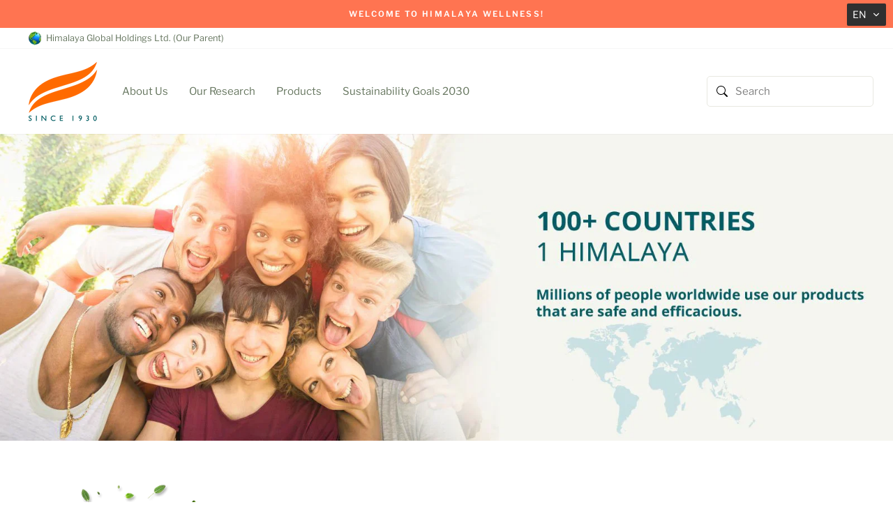

--- FILE ---
content_type: text/html; charset=utf-8
request_url: https://himalayawellness.ae/pages/our-story
body_size: 34245
content:















<!doctype html>
<html class="no-js" lang="en"  dir="ltr">
<head>
  <meta charset="utf-8">
  <meta http-equiv="X-UA-Compatible" content="IE=edge,chrome=1">
  <meta name="viewport" content="width=device-width,initial-scale=1">
  <meta name="theme-color" content="#006666">
  <link rel="canonical" href="https://himalayawellness.ae/pages/our-story">
  <link rel="preconnect" href="https://cdn.shopify.com" crossorigin>
  <link rel="preconnect" href="https://fonts.shopifycdn.com" crossorigin>
  <link rel="dns-prefetch" href="https://productreviews.shopifycdn.com">
  <link rel="dns-prefetch" href="https://ajax.googleapis.com">
  <link rel="dns-prefetch" href="https://maps.googleapis.com">
  <link rel="dns-prefetch" href="https://maps.gstatic.com"><link rel="shortcut icon" href="//himalayawellness.ae/cdn/shop/files/favicon_32x32.png?v=1680071368" type="image/png" /><title>Our Story - Himalaya Wellness (AE)
&ndash; Himalaya Wellness (ME)
</title>
<meta name="description" content="Started in 1930, Himalaya is a now leading global herbal health and personal care organization with close to 500 products in over 100 countries."><meta property="og:site_name" content="Himalaya Wellness (ME)">
  <meta property="og:url" content="https://himalayawellness.ae/pages/our-story">
  <meta property="og:title" content="Our Story - Himalaya Wellness (AE)">
  <meta property="og:type" content="website">
  <meta property="og:description" content="Started in 1930, Himalaya is a now leading global herbal health and personal care organization with close to 500 products in over 100 countries."><meta property="og:image" content="http://himalayawellness.ae/cdn/shop/files/orange-leaf-logo-1200x600.jpg?v=1662007536">
    <meta property="og:image:secure_url" content="https://himalayawellness.ae/cdn/shop/files/orange-leaf-logo-1200x600.jpg?v=1662007536">
    <meta property="og:image:width" content="1200">
    <meta property="og:image:height" content="600"><meta name="twitter:site" content="@">
  <meta name="twitter:card" content="summary_large_image">
  <meta name="twitter:title" content="Our Story - Himalaya Wellness (AE)">
  <meta name="twitter:description" content="Started in 1930, Himalaya is a now leading global herbal health and personal care organization with close to 500 products in over 100 countries.">
<style data-shopify>@font-face {
  font-family: "Libre Franklin";
  font-weight: 400;
  font-style: normal;
  font-display: swap;
  src: url("//himalayawellness.ae/cdn/fonts/libre_franklin/librefranklin_n4.a9b0508e1ffb743a0fd6d0614768959c54a27d86.woff2") format("woff2"),
       url("//himalayawellness.ae/cdn/fonts/libre_franklin/librefranklin_n4.948f6f27caf8552b1a9560176e3f14eeb2c6f202.woff") format("woff");
}

  @font-face {
  font-family: "Libre Franklin";
  font-weight: 400;
  font-style: normal;
  font-display: swap;
  src: url("//himalayawellness.ae/cdn/fonts/libre_franklin/librefranklin_n4.a9b0508e1ffb743a0fd6d0614768959c54a27d86.woff2") format("woff2"),
       url("//himalayawellness.ae/cdn/fonts/libre_franklin/librefranklin_n4.948f6f27caf8552b1a9560176e3f14eeb2c6f202.woff") format("woff");
}


  @font-face {
  font-family: "Libre Franklin";
  font-weight: 600;
  font-style: normal;
  font-display: swap;
  src: url("//himalayawellness.ae/cdn/fonts/libre_franklin/librefranklin_n6.c976b0b721ea92417572301ef17640150832a2b9.woff2") format("woff2"),
       url("//himalayawellness.ae/cdn/fonts/libre_franklin/librefranklin_n6.bb41783c980fb0a0dad0f0403cbcc7159efe6030.woff") format("woff");
}

  @font-face {
  font-family: "Libre Franklin";
  font-weight: 400;
  font-style: italic;
  font-display: swap;
  src: url("//himalayawellness.ae/cdn/fonts/libre_franklin/librefranklin_i4.5cee60cade760b32c7b489f9d561e97341909d7c.woff2") format("woff2"),
       url("//himalayawellness.ae/cdn/fonts/libre_franklin/librefranklin_i4.2f9ee939c2cc82522dfb62e1a084861f9beeb411.woff") format("woff");
}

  @font-face {
  font-family: "Libre Franklin";
  font-weight: 600;
  font-style: italic;
  font-display: swap;
  src: url("//himalayawellness.ae/cdn/fonts/libre_franklin/librefranklin_i6.7ae53255ab44c18176e5c1c169a009f635aeb949.woff2") format("woff2"),
       url("//himalayawellness.ae/cdn/fonts/libre_franklin/librefranklin_i6.c8eb9c307a8e927dcb30218e64b5b81edbc09ee3.woff") format("woff");
}

</style><link href="//himalayawellness.ae/cdn/shop/t/33/assets/theme.css?v=46215275292148407031752212852" rel="stylesheet" type="text/css" media="all" />
<style data-shopify>:root {
    --typeHeaderPrimary: "Libre Franklin";
    --typeHeaderFallback: sans-serif;
    --typeHeaderSize: 38px;
    --typeHeaderWeight: 400;
    --typeHeaderLineHeight: 1;
    --typeHeaderSpacing: 0.0em;

    --typeBasePrimary:"Libre Franklin";
    --typeBaseFallback:sans-serif;
    --typeBaseSize: 15px;
    --typeBaseWeight: 400;
    --typeBaseSpacing: 0.025em;
    --typeBaseLineHeight: 1.6;

    --typeCollectionTitle: 24px;

    --iconWeight: 4px;
    --iconLinecaps: miter;

    
      --buttonRadius: 0px;
    

    --colorGridOverlayOpacity: 0.2;
  }

  .placeholder-content {
    background-image: linear-gradient(100deg, #e5e5e5 40%, #dddddd 63%, #e5e5e5 79%);
  }</style><script>
    document.documentElement.className = document.documentElement.className.replace('no-js', 'js');

    window.theme = window.theme || {};
    theme.routes = {
      home: "/",
      cart: "/cart.js",
      cartPage: "/cart",
      cartAdd: "/cart/add.js",
      cartChange: "/cart/change.js",
      search: "/search",
      predictive_url: "/search/suggest"
    };
    theme.strings = {
      soldOut: "Sold Out",
      unavailable: "Unavailable",
      inStockLabel: "In stock, ready to ship",
      oneStockLabel: "Low stock - [count] item left",
      otherStockLabel: "Low stock - [count] items left",
      willNotShipUntil: "Ready to ship [date]",
      willBeInStockAfter: "Back in stock [date]",
      waitingForStock: "Inventory on the way",
      savePrice: "Save [saved_amount]",
      cartEmpty: "Your cart is currently empty.",
      cartTermsConfirmation: "You must agree with the terms and conditions of sales to check out",
      searchCollections: "Collections:",
      searchPages: "Pages:",
      searchArticles: "Articles:",
      productFrom: "from ",
      maxQuantity: "You can only have [quantity] of [title] in your cart."
    };
    theme.settings = {
      cartType: "drawer",
      isCustomerTemplate: false,
      moneyFormat: "Dhs. {{amount}}",
      saveType: "dollar",
      productImageSize: "square",
      productImageCover: false,
      predictiveSearch: true,
      predictiveSearchType: "product,article,page,collection",
      predictiveSearchVendor: false,
      predictiveSearchPrice: false,
      quickView: true,
      themeName: 'Impulse',
      themeVersion: "7.2.0"
    };
  </script>

  
  <script>window.performance && window.performance.mark && window.performance.mark('shopify.content_for_header.start');</script><meta name="google-site-verification" content="xlxJcZqcmKFy3NFV43dAGL_X34jASRKd1FQSpYsMqgU">
<meta name="facebook-domain-verification" content="yqoaqykkw23mbecdz4oakd7i9yunel">
<meta name="facebook-domain-verification" content="hacmzda5g3cgn6w6v5yzsjh4qe0zzx">
<meta id="shopify-digital-wallet" name="shopify-digital-wallet" content="/27981774927/digital_wallets/dialog">
<link rel="alternate" hreflang="x-default" href="https://himalayawellness.ae/pages/our-story">
<link rel="alternate" hreflang="en-AE" href="https://himalayawellness.ae/pages/our-story">
<link rel="alternate" hreflang="ar-AE" href="https://himalayawellness.ae/ar/pages/our-story">
<script async="async" src="/checkouts/internal/preloads.js?locale=en-AE"></script>
<script id="shopify-features" type="application/json">{"accessToken":"23ede96d2608f70bdab31b292e52d7d6","betas":["rich-media-storefront-analytics"],"domain":"himalayawellness.ae","predictiveSearch":true,"shopId":27981774927,"locale":"en"}</script>
<script>var Shopify = Shopify || {};
Shopify.shop = "himalaya-wellness-me.myshopify.com";
Shopify.locale = "en";
Shopify.currency = {"active":"AED","rate":"1.0"};
Shopify.country = "AE";
Shopify.theme = {"name":"Impulse 7.2.0","id":124078194767,"schema_name":"Impulse","schema_version":"7.2.0","theme_store_id":857,"role":"main"};
Shopify.theme.handle = "null";
Shopify.theme.style = {"id":null,"handle":null};
Shopify.cdnHost = "himalayawellness.ae/cdn";
Shopify.routes = Shopify.routes || {};
Shopify.routes.root = "/";</script>
<script type="module">!function(o){(o.Shopify=o.Shopify||{}).modules=!0}(window);</script>
<script>!function(o){function n(){var o=[];function n(){o.push(Array.prototype.slice.apply(arguments))}return n.q=o,n}var t=o.Shopify=o.Shopify||{};t.loadFeatures=n(),t.autoloadFeatures=n()}(window);</script>
<script id="shop-js-analytics" type="application/json">{"pageType":"page"}</script>
<script defer="defer" async type="module" src="//himalayawellness.ae/cdn/shopifycloud/shop-js/modules/v2/client.init-shop-cart-sync_WVOgQShq.en.esm.js"></script>
<script defer="defer" async type="module" src="//himalayawellness.ae/cdn/shopifycloud/shop-js/modules/v2/chunk.common_C_13GLB1.esm.js"></script>
<script defer="defer" async type="module" src="//himalayawellness.ae/cdn/shopifycloud/shop-js/modules/v2/chunk.modal_CLfMGd0m.esm.js"></script>
<script type="module">
  await import("//himalayawellness.ae/cdn/shopifycloud/shop-js/modules/v2/client.init-shop-cart-sync_WVOgQShq.en.esm.js");
await import("//himalayawellness.ae/cdn/shopifycloud/shop-js/modules/v2/chunk.common_C_13GLB1.esm.js");
await import("//himalayawellness.ae/cdn/shopifycloud/shop-js/modules/v2/chunk.modal_CLfMGd0m.esm.js");

  window.Shopify.SignInWithShop?.initShopCartSync?.({"fedCMEnabled":true,"windoidEnabled":true});

</script>
<script>(function() {
  var isLoaded = false;
  function asyncLoad() {
    if (isLoaded) return;
    isLoaded = true;
    var urls = ["https:\/\/cdn.fera.ai\/js\/fera.placeholder.js?shop=himalaya-wellness-me.myshopify.com","https:\/\/intg.snapchat.com\/shopify\/shopify-scevent-init.js?id=ce9c5a3b-5bb3-4e86-be5e-a26d18986b02\u0026shop=himalaya-wellness-me.myshopify.com","https:\/\/na.shgcdn3.com\/pixel-collector.js?shop=himalaya-wellness-me.myshopify.com"];
    for (var i = 0; i < urls.length; i++) {
      var s = document.createElement('script');
      s.type = 'text/javascript';
      s.async = true;
      s.src = urls[i];
      var x = document.getElementsByTagName('script')[0];
      x.parentNode.insertBefore(s, x);
    }
  };
  if(window.attachEvent) {
    window.attachEvent('onload', asyncLoad);
  } else {
    window.addEventListener('load', asyncLoad, false);
  }
})();</script>
<script id="__st">var __st={"a":27981774927,"offset":14400,"reqid":"712b8e26-520c-4a6e-b6ee-4b82ff5932e9-1769561442","pageurl":"himalayawellness.ae\/pages\/our-story","s":"pages-48850731087","u":"65953316fd08","p":"page","rtyp":"page","rid":48850731087};</script>
<script>window.ShopifyPaypalV4VisibilityTracking = true;</script>
<script id="captcha-bootstrap">!function(){'use strict';const t='contact',e='account',n='new_comment',o=[[t,t],['blogs',n],['comments',n],[t,'customer']],c=[[e,'customer_login'],[e,'guest_login'],[e,'recover_customer_password'],[e,'create_customer']],r=t=>t.map((([t,e])=>`form[action*='/${t}']:not([data-nocaptcha='true']) input[name='form_type'][value='${e}']`)).join(','),a=t=>()=>t?[...document.querySelectorAll(t)].map((t=>t.form)):[];function s(){const t=[...o],e=r(t);return a(e)}const i='password',u='form_key',d=['recaptcha-v3-token','g-recaptcha-response','h-captcha-response',i],f=()=>{try{return window.sessionStorage}catch{return}},m='__shopify_v',_=t=>t.elements[u];function p(t,e,n=!1){try{const o=window.sessionStorage,c=JSON.parse(o.getItem(e)),{data:r}=function(t){const{data:e,action:n}=t;return t[m]||n?{data:e,action:n}:{data:t,action:n}}(c);for(const[e,n]of Object.entries(r))t.elements[e]&&(t.elements[e].value=n);n&&o.removeItem(e)}catch(o){console.error('form repopulation failed',{error:o})}}const l='form_type',E='cptcha';function T(t){t.dataset[E]=!0}const w=window,h=w.document,L='Shopify',v='ce_forms',y='captcha';let A=!1;((t,e)=>{const n=(g='f06e6c50-85a8-45c8-87d0-21a2b65856fe',I='https://cdn.shopify.com/shopifycloud/storefront-forms-hcaptcha/ce_storefront_forms_captcha_hcaptcha.v1.5.2.iife.js',D={infoText:'Protected by hCaptcha',privacyText:'Privacy',termsText:'Terms'},(t,e,n)=>{const o=w[L][v],c=o.bindForm;if(c)return c(t,g,e,D).then(n);var r;o.q.push([[t,g,e,D],n]),r=I,A||(h.body.append(Object.assign(h.createElement('script'),{id:'captcha-provider',async:!0,src:r})),A=!0)});var g,I,D;w[L]=w[L]||{},w[L][v]=w[L][v]||{},w[L][v].q=[],w[L][y]=w[L][y]||{},w[L][y].protect=function(t,e){n(t,void 0,e),T(t)},Object.freeze(w[L][y]),function(t,e,n,w,h,L){const[v,y,A,g]=function(t,e,n){const i=e?o:[],u=t?c:[],d=[...i,...u],f=r(d),m=r(i),_=r(d.filter((([t,e])=>n.includes(e))));return[a(f),a(m),a(_),s()]}(w,h,L),I=t=>{const e=t.target;return e instanceof HTMLFormElement?e:e&&e.form},D=t=>v().includes(t);t.addEventListener('submit',(t=>{const e=I(t);if(!e)return;const n=D(e)&&!e.dataset.hcaptchaBound&&!e.dataset.recaptchaBound,o=_(e),c=g().includes(e)&&(!o||!o.value);(n||c)&&t.preventDefault(),c&&!n&&(function(t){try{if(!f())return;!function(t){const e=f();if(!e)return;const n=_(t);if(!n)return;const o=n.value;o&&e.removeItem(o)}(t);const e=Array.from(Array(32),(()=>Math.random().toString(36)[2])).join('');!function(t,e){_(t)||t.append(Object.assign(document.createElement('input'),{type:'hidden',name:u})),t.elements[u].value=e}(t,e),function(t,e){const n=f();if(!n)return;const o=[...t.querySelectorAll(`input[type='${i}']`)].map((({name:t})=>t)),c=[...d,...o],r={};for(const[a,s]of new FormData(t).entries())c.includes(a)||(r[a]=s);n.setItem(e,JSON.stringify({[m]:1,action:t.action,data:r}))}(t,e)}catch(e){console.error('failed to persist form',e)}}(e),e.submit())}));const S=(t,e)=>{t&&!t.dataset[E]&&(n(t,e.some((e=>e===t))),T(t))};for(const o of['focusin','change'])t.addEventListener(o,(t=>{const e=I(t);D(e)&&S(e,y())}));const B=e.get('form_key'),M=e.get(l),P=B&&M;t.addEventListener('DOMContentLoaded',(()=>{const t=y();if(P)for(const e of t)e.elements[l].value===M&&p(e,B);[...new Set([...A(),...v().filter((t=>'true'===t.dataset.shopifyCaptcha))])].forEach((e=>S(e,t)))}))}(h,new URLSearchParams(w.location.search),n,t,e,['guest_login'])})(!0,!0)}();</script>
<script integrity="sha256-4kQ18oKyAcykRKYeNunJcIwy7WH5gtpwJnB7kiuLZ1E=" data-source-attribution="shopify.loadfeatures" defer="defer" src="//himalayawellness.ae/cdn/shopifycloud/storefront/assets/storefront/load_feature-a0a9edcb.js" crossorigin="anonymous"></script>
<script data-source-attribution="shopify.dynamic_checkout.dynamic.init">var Shopify=Shopify||{};Shopify.PaymentButton=Shopify.PaymentButton||{isStorefrontPortableWallets:!0,init:function(){window.Shopify.PaymentButton.init=function(){};var t=document.createElement("script");t.src="https://himalayawellness.ae/cdn/shopifycloud/portable-wallets/latest/portable-wallets.en.js",t.type="module",document.head.appendChild(t)}};
</script>
<script data-source-attribution="shopify.dynamic_checkout.buyer_consent">
  function portableWalletsHideBuyerConsent(e){var t=document.getElementById("shopify-buyer-consent"),n=document.getElementById("shopify-subscription-policy-button");t&&n&&(t.classList.add("hidden"),t.setAttribute("aria-hidden","true"),n.removeEventListener("click",e))}function portableWalletsShowBuyerConsent(e){var t=document.getElementById("shopify-buyer-consent"),n=document.getElementById("shopify-subscription-policy-button");t&&n&&(t.classList.remove("hidden"),t.removeAttribute("aria-hidden"),n.addEventListener("click",e))}window.Shopify?.PaymentButton&&(window.Shopify.PaymentButton.hideBuyerConsent=portableWalletsHideBuyerConsent,window.Shopify.PaymentButton.showBuyerConsent=portableWalletsShowBuyerConsent);
</script>
<script data-source-attribution="shopify.dynamic_checkout.cart.bootstrap">document.addEventListener("DOMContentLoaded",(function(){function t(){return document.querySelector("shopify-accelerated-checkout-cart, shopify-accelerated-checkout")}if(t())Shopify.PaymentButton.init();else{new MutationObserver((function(e,n){t()&&(Shopify.PaymentButton.init(),n.disconnect())})).observe(document.body,{childList:!0,subtree:!0})}}));
</script>

<script>window.performance && window.performance.mark && window.performance.mark('shopify.content_for_header.end');</script>
  





  <script type="text/javascript">
    
      window.__shgMoneyFormat = window.__shgMoneyFormat || {"AED":{"currency":"AED","currency_symbol":"Dhs.","currency_symbol_location":"left","decimal_places":2,"decimal_separator":".","thousands_separator":","}};
    
    window.__shgCurrentCurrencyCode = window.__shgCurrentCurrencyCode || {
      currency: "AED",
      currency_symbol: "د.إ",
      decimal_separator: ".",
      thousands_separator: ",",
      decimal_places: 2,
      currency_symbol_location: "left"
    };
  </script>




  <script src="//himalayawellness.ae/cdn/shop/t/33/assets/vendor-scripts-v11.js" defer="defer"></script><script src="//himalayawellness.ae/cdn/shop/t/33/assets/theme.js?v=95933296080004794351678854460" defer="defer"></script>

    <!-- Google tag (gtag.js) -->
      <script async src="https://www.googletagmanager.com/gtag/js?id=AW-11153791057"></script>
      <script>
        window.dataLayer = window.dataLayer || [];
        function gtag(){dataLayer.push(arguments);}
        gtag('js', new Date());
      
        gtag('config', 'AW-11153791057');
      </script>
  <!-- Google tag (gtag.js) -->
      <script async src="https://www.googletagmanager.com/gtag/js?id=AW-11158497659"></script>
      <script>
        window.dataLayer = window.dataLayer || [];
        function gtag(){dataLayer.push(arguments);}
        gtag('js', new Date());
      
        gtag('config', 'AW-11158497659');
      </script>

      <!-- Google Tag Manager -->
      
      <script>(function(w,d,s,l,i){w[l]=w[l]||[];w[l].push({'gtm.start':new Date().getTime(),event:'gtm.js'});var f=d.getElementsByTagName(s)[0],j=d.createElement(s),dl=l!='dataLayer'?'&l='+l:'';j.async=true;j.src='https://www.googletagmanager.com/gtm.js?id='+i+dl;f.parentNode.insertBefore(j,f);})(window,document,'script','dataLayer','GTM-NL5KGR5');</script>
      
      <!-- End Google Tag Manager -->

  
  

<script type="text/javascript">
  
    window.SHG_CUSTOMER = null;
  
</script>







<!-- BEGIN app block: shopify://apps/consentik-cookie/blocks/omega-cookies-notification/13cba824-a338-452e-9b8e-c83046a79f21 --><script type="text/javascript" src="https://cdn.shopify.com/extensions/019bf990-d4a3-7fe0-a60b-2456709361bc/consentik-ex-202601261609/assets/jQueryOT.min.js" defer></script>

<script>
    window.otCKAppData = {};
    var otCKRequestDataInfo = {};
    var otCKRootLink = '';
    var otCKSettings = {};
    window.OCBCookies = []
    window.OCBCategories = []
    window['otkConsent'] = window['otkConsent'] || {};
    window.otJQuerySource = "https://cdn.shopify.com/extensions/019bf990-d4a3-7fe0-a60b-2456709361bc/consentik-ex-202601261609/assets/jQueryOT.min.js"
</script>



    <script>
        console.log('UN ACTIVE CROSS', )
        function __remvoveCookie(name) {
            document.cookie = name + '=; expires=Thu, 01 Jan 1970 00:00:00 UTC; path=/;';
        }

        __remvoveCookie('__cross_accepted');
    </script>





    <script>
        let otCKEnableDebugger = 0;
    </script>




    <script>
        window.cstCookiesData = {"rootLink":"https://apps.consentik.com/consentik","cookies":[{"id":14512424,"cookie_status":true,"cookie_name":"_ab","cookie_description":"Used in connection with access to admin.","category_id":54618,"platform":null,"domain":null,"retention_period":null,"privacy_link":null,"wildcard":false,"expired_time":null,"type":null},{"id":14512425,"cookie_status":true,"cookie_name":"_secure_session_id","cookie_description":"Used in connection with navigation through a storefront.","category_id":54618,"platform":null,"domain":null,"retention_period":null,"privacy_link":null,"wildcard":false,"expired_time":null,"type":null},{"id":14512426,"cookie_status":true,"cookie_name":"Cart","cookie_description":"Used in connection with shopping cart.","category_id":54618,"platform":null,"domain":null,"retention_period":null,"privacy_link":null,"wildcard":false,"expired_time":null,"type":null},{"id":14512427,"cookie_status":true,"cookie_name":"cart_currency","cookie_description":"Used in connection with shopping cart.","category_id":54618,"platform":null,"domain":null,"retention_period":null,"privacy_link":null,"wildcard":false,"expired_time":null,"type":null},{"id":14512428,"cookie_status":true,"cookie_name":"cart_sig","cookie_description":"Used in connection with checkout.","category_id":54618,"platform":null,"domain":null,"retention_period":null,"privacy_link":null,"wildcard":false,"expired_time":null,"type":null},{"id":14512429,"cookie_status":true,"cookie_name":"cart_ts","cookie_description":"Used in connection with checkout.","category_id":54618,"platform":null,"domain":null,"retention_period":null,"privacy_link":null,"wildcard":false,"expired_time":null,"type":null},{"id":14512430,"cookie_status":true,"cookie_name":"cart_ver","cookie_description":"Used in connection with shopping cart.","category_id":54618,"platform":null,"domain":null,"retention_period":null,"privacy_link":null,"wildcard":false,"expired_time":null,"type":null},{"id":14512431,"cookie_status":true,"cookie_name":"checkout","cookie_description":"Used in connection with checkout.","category_id":54618,"platform":null,"domain":null,"retention_period":null,"privacy_link":null,"wildcard":false,"expired_time":null,"type":null},{"id":14512432,"cookie_status":true,"cookie_name":"checkout_token","cookie_description":"Used in connection with checkout.","category_id":54618,"platform":null,"domain":null,"retention_period":null,"privacy_link":null,"wildcard":false,"expired_time":null,"type":null},{"id":14512433,"cookie_status":true,"cookie_name":"cookietest","cookie_description":"Used in connection with navigation through a storefront.","category_id":54618,"platform":null,"domain":null,"retention_period":null,"privacy_link":null,"wildcard":false,"expired_time":null,"type":null},{"id":14512434,"cookie_status":true,"cookie_name":"master_device_id","cookie_description":"Used in connection with merchant login.","category_id":54618,"platform":null,"domain":null,"retention_period":null,"privacy_link":null,"wildcard":false,"expired_time":null,"type":null},{"id":14512435,"cookie_status":true,"cookie_name":"previous_checkout_token","cookie_description":"Used in connection with checkout.","category_id":54618,"platform":null,"domain":null,"retention_period":null,"privacy_link":null,"wildcard":false,"expired_time":null,"type":null},{"id":14512436,"cookie_status":true,"cookie_name":"previous_step","cookie_description":"Used in connection with checkout.","category_id":54618,"platform":null,"domain":null,"retention_period":null,"privacy_link":null,"wildcard":false,"expired_time":null,"type":null},{"id":14512437,"cookie_status":true,"cookie_name":"remember_me","cookie_description":"Used in connection with checkout.","category_id":54618,"platform":null,"domain":null,"retention_period":null,"privacy_link":null,"wildcard":false,"expired_time":null,"type":null},{"id":14512438,"cookie_status":true,"cookie_name":"Secret","cookie_description":"Used in connection with checkout.","category_id":54618,"platform":null,"domain":null,"retention_period":null,"privacy_link":null,"wildcard":false,"expired_time":null,"type":null},{"id":14512439,"cookie_status":true,"cookie_name":"Secure_customer_sig","cookie_description":"Used in connection with customer login.\n","category_id":54618,"platform":null,"domain":null,"retention_period":null,"privacy_link":null,"wildcard":false,"expired_time":null,"type":null},{"id":14512440,"cookie_status":true,"cookie_name":"storefront_digest","cookie_description":"Used in connection with customer login.\n","category_id":54618,"platform":null,"domain":null,"retention_period":null,"privacy_link":null,"wildcard":false,"expired_time":null,"type":null},{"id":14512441,"cookie_status":true,"cookie_name":"_shopify_country","cookie_description":"Used in connection with checkout.\n","category_id":54618,"platform":null,"domain":null,"retention_period":null,"privacy_link":null,"wildcard":false,"expired_time":null,"type":null},{"id":14512442,"cookie_status":true,"cookie_name":"_shopify_m","cookie_description":"Used for managing customer privacy settings.","category_id":54618,"platform":null,"domain":null,"retention_period":null,"privacy_link":null,"wildcard":false,"expired_time":null,"type":null},{"id":14512443,"cookie_status":true,"cookie_name":"_shopify_tm","cookie_description":"Used for managing customer privacy settings.","category_id":54618,"platform":null,"domain":null,"retention_period":null,"privacy_link":null,"wildcard":false,"expired_time":null,"type":null},{"id":14512444,"cookie_status":true,"cookie_name":"_shopify_tw","cookie_description":"Used for managing customer privacy settings.","category_id":54618,"platform":null,"domain":null,"retention_period":null,"privacy_link":null,"wildcard":false,"expired_time":null,"type":null},{"id":14512445,"cookie_status":true,"cookie_name":"_storefront_u","cookie_description":"Used to facilitate updating customer account information.","category_id":54618,"platform":null,"domain":null,"retention_period":null,"privacy_link":null,"wildcard":false,"expired_time":null,"type":null},{"id":14512446,"cookie_status":true,"cookie_name":"_tracking_consent","cookie_description":"Tracking preferences.\n","category_id":54618,"platform":null,"domain":null,"retention_period":null,"privacy_link":null,"wildcard":false,"expired_time":null,"type":null},{"id":14512447,"cookie_status":true,"cookie_name":"tracked_start_checkout","cookie_description":"Used in connection with checkout.","category_id":54618,"platform":null,"domain":null,"retention_period":null,"privacy_link":null,"wildcard":false,"expired_time":null,"type":null},{"id":14512448,"cookie_status":true,"cookie_name":"_Brochure_session","cookie_description":"Used in connection with browsing through site.","category_id":54618,"platform":null,"domain":null,"retention_period":null,"privacy_link":null,"wildcard":false,"expired_time":null,"type":null},{"id":14512449,"cookie_status":true,"cookie_name":"identity_state","cookie_description":"Used in connection with customer authentication","category_id":54618,"platform":null,"domain":null,"retention_period":null,"privacy_link":null,"wildcard":false,"expired_time":null,"type":null},{"id":14512450,"cookie_status":true,"cookie_name":"identity_state_<<id>>","cookie_description":"Used in connection with customer authentication","category_id":54618,"platform":null,"domain":null,"retention_period":null,"privacy_link":null,"wildcard":false,"expired_time":null,"type":null},{"id":14512451,"cookie_status":true,"cookie_name":"identity_customer_account_number","cookie_description":"Used in connection with customer authentication","category_id":54618,"platform":null,"domain":null,"retention_period":null,"privacy_link":null,"wildcard":false,"expired_time":null,"type":null},{"id":14512452,"cookie_status":true,"cookie_name":"_consentik_cookie_*","cookie_description":"Used to save customer's consent","category_id":54619,"platform":null,"domain":null,"retention_period":null,"privacy_link":null,"wildcard":false,"expired_time":null,"type":null},{"id":14512453,"cookie_status":true,"cookie_name":"cookiesNotification","cookie_description":"Used to save customer's consent","category_id":54619,"platform":null,"domain":null,"retention_period":null,"privacy_link":null,"wildcard":false,"expired_time":null,"type":null},{"id":14512454,"cookie_status":true,"cookie_name":"_landing_page","cookie_description":"Track landing pages.","category_id":54621,"platform":null,"domain":null,"retention_period":null,"privacy_link":null,"wildcard":false,"expired_time":null,"type":null},{"id":14512455,"cookie_status":true,"cookie_name":"_orig_referrer","cookie_description":"Track landing pages.\n","category_id":54621,"platform":null,"domain":null,"retention_period":null,"privacy_link":null,"wildcard":false,"expired_time":null,"type":null},{"id":14512456,"cookie_status":true,"cookie_name":"_s","cookie_description":"Shopify analytics.\n","category_id":54621,"platform":null,"domain":null,"retention_period":null,"privacy_link":null,"wildcard":false,"expired_time":null,"type":null},{"id":14512457,"cookie_status":true,"cookie_name":"_shopify_d","cookie_description":"Shopify analytics.","category_id":54621,"platform":null,"domain":null,"retention_period":null,"privacy_link":null,"wildcard":false,"expired_time":null,"type":null},{"id":14512458,"cookie_status":true,"cookie_name":"_shopify_fs","cookie_description":"Shopify analytics.","category_id":54621,"platform":null,"domain":null,"retention_period":null,"privacy_link":null,"wildcard":false,"expired_time":null,"type":null},{"id":14512459,"cookie_status":true,"cookie_name":"_shopify_s","cookie_description":"Shopify analytics.","category_id":54621,"platform":null,"domain":null,"retention_period":null,"privacy_link":null,"wildcard":false,"expired_time":null,"type":null},{"id":14512460,"cookie_status":true,"cookie_name":"_shopify_sa_p","cookie_description":"Shopify analytics relating to marketing & referrals.\n","category_id":54621,"platform":null,"domain":null,"retention_period":null,"privacy_link":null,"wildcard":false,"expired_time":null,"type":null},{"id":14512461,"cookie_status":true,"cookie_name":"_shopify_sa_t","cookie_description":"Shopify analytics relating to marketing & referrals.\n","category_id":54621,"platform":null,"domain":null,"retention_period":null,"privacy_link":null,"wildcard":false,"expired_time":null,"type":null},{"id":14512462,"cookie_status":true,"cookie_name":"_shopify_y","cookie_description":"Shopify analytics.","category_id":54621,"platform":null,"domain":null,"retention_period":null,"privacy_link":null,"wildcard":false,"expired_time":null,"type":null},{"id":14512463,"cookie_status":true,"cookie_name":"_y","cookie_description":"Shopify analytics.","category_id":54621,"platform":null,"domain":null,"retention_period":null,"privacy_link":null,"wildcard":false,"expired_time":null,"type":null},{"id":14512464,"cookie_status":true,"cookie_name":"_shopify_uniq","cookie_description":"Track landing pages.","category_id":54621,"platform":null,"domain":null,"retention_period":null,"privacy_link":null,"wildcard":false,"expired_time":null,"type":null},{"id":14512465,"cookie_status":true,"cookie_name":"ab_test_*","cookie_description":"Shopify analytics.","category_id":54621,"platform":null,"domain":null,"retention_period":null,"privacy_link":null,"wildcard":false,"expired_time":null,"type":null},{"id":14512466,"cookie_status":true,"cookie_name":"ki_r","cookie_description":"Shopify analytics.","category_id":54621,"platform":null,"domain":null,"retention_period":null,"privacy_link":null,"wildcard":false,"expired_time":null,"type":null},{"id":14512467,"cookie_status":true,"cookie_name":"ki_t","cookie_description":"Shopify analytics.","category_id":54621,"platform":null,"domain":null,"retention_period":null,"privacy_link":null,"wildcard":false,"expired_time":null,"type":null},{"id":14512468,"cookie_status":true,"cookie_name":"customer_auth_provider","cookie_description":"Shopify analytics.","category_id":54621,"platform":null,"domain":null,"retention_period":null,"privacy_link":null,"wildcard":false,"expired_time":null,"type":null},{"id":14512469,"cookie_status":true,"cookie_name":"customer_auth_session_created_at","cookie_description":"Shopify analytics.","category_id":54621,"platform":null,"domain":null,"retention_period":null,"privacy_link":null,"wildcard":false,"expired_time":null,"type":null}],"category":[{"id":54618,"category_status":true,"category_name":"Necessary","category_description":"This website is using cookies to analyze our traffic, personalize content and/or ads, to provide video content. We also share information about your use of our site with our analytics and advertising partners who may combine it with other information that you’ve provided to them or that they’ve collected from your use of their services.","is_necessary":true,"name_consent":"necessary"},{"id":54619,"category_status":true,"category_name":"Preferences","category_description":"Preference cookies enable a website to remember information that changes the way the website behaves or looks, like your preferred language or the region that you are in.","is_necessary":false,"name_consent":"preferences"},{"id":54620,"category_status":true,"category_name":"Marketing","category_description":"Marketing cookies are used to track visitors across websites. The intention is to display ads that are relevant and engaging for the individual user and thereby more valuable for publishers and third-party advertisers.","is_necessary":false,"name_consent":"marketing"},{"id":54621,"category_status":true,"category_name":"Analytics","category_description":"Statistic cookies help website owners to understand how visitors interact with websites by collecting and reporting information anonymously.","is_necessary":false,"name_consent":"analytics"}]};
    </script>



    <script>
        window.cstMultipleLanguages = {"rootLink":"https://apps.consentik.com/consentik","config":{"id":1671,"default_language":"en","language_detection_method":"url","enable":"0","language_list":["en"],"unpublish_language":[],"active_selector":"0"},"cookieInformation":[{"id":266,"trigger":"Cookies detail","name":"Name","provider":"Provider","domain":"Domain","path":"Path","type":"Type","retention":"Retention","purpose":"Purpose","language":"en"}],"bannerText":[{"id":2956,"message":"This website uses cookies to ensure you get the best experience on our website.","submit_text":"Got it!","info_text":"Our Privacy Policy","text_size":14,"dismiss_text":"Decline","prefrences_text":"Preferences","preferences_title":"Manage Consent Preferences","accept_selected_text":"Save my choices","accept_all_text":"Accept all!","title_popup":"This website uses cookies","mess_popup":"This website is using cookies to analyze our traffic, personalize content and/or ads, to provide video content. We also share information about your use of our site with our analytics and advertising partners who may combine it with other information that you’ve provided to them or that they’ve collected from your use of their services.","title":"We respect your privacy","google_privacy_text":"Google's Privacy Policy","impressum_title":"Legal Disclosure (Imprint)","reopen_text":"Cookie Manage","language":"en","data_sale_label":"Do not share/sale my personal data"}],"cookies":[{"id":186088,"cookie_status":true,"cookie_name":"_ab","cookie_description":"Used in connection with access to admin.","category_id":54618,"base_on":14512424,"language":"en","domain":null,"expired_time":null,"platform":null,"privacy_link":null,"type":null,"wildcard":false},{"id":186089,"cookie_status":true,"cookie_name":"_secure_session_id","cookie_description":"Used in connection with navigation through a storefront.","category_id":54618,"base_on":14512425,"language":"en","domain":null,"expired_time":null,"platform":null,"privacy_link":null,"type":null,"wildcard":false},{"id":186090,"cookie_status":true,"cookie_name":"Cart","cookie_description":"Used in connection with shopping cart.","category_id":54618,"base_on":14512426,"language":"en","domain":null,"expired_time":null,"platform":null,"privacy_link":null,"type":null,"wildcard":false},{"id":186091,"cookie_status":true,"cookie_name":"cart_currency","cookie_description":"Used in connection with shopping cart.","category_id":54618,"base_on":14512427,"language":"en","domain":null,"expired_time":null,"platform":null,"privacy_link":null,"type":null,"wildcard":false},{"id":186092,"cookie_status":true,"cookie_name":"cart_sig","cookie_description":"Used in connection with checkout.","category_id":54618,"base_on":14512428,"language":"en","domain":null,"expired_time":null,"platform":null,"privacy_link":null,"type":null,"wildcard":false},{"id":186093,"cookie_status":true,"cookie_name":"cart_ts","cookie_description":"Used in connection with checkout.","category_id":54618,"base_on":14512429,"language":"en","domain":null,"expired_time":null,"platform":null,"privacy_link":null,"type":null,"wildcard":false},{"id":186094,"cookie_status":true,"cookie_name":"cart_ver","cookie_description":"Used in connection with shopping cart.","category_id":54618,"base_on":14512430,"language":"en","domain":null,"expired_time":null,"platform":null,"privacy_link":null,"type":null,"wildcard":false},{"id":186095,"cookie_status":true,"cookie_name":"checkout","cookie_description":"Used in connection with checkout.","category_id":54618,"base_on":14512431,"language":"en","domain":null,"expired_time":null,"platform":null,"privacy_link":null,"type":null,"wildcard":false},{"id":186096,"cookie_status":true,"cookie_name":"checkout_token","cookie_description":"Used in connection with checkout.","category_id":54618,"base_on":14512432,"language":"en","domain":null,"expired_time":null,"platform":null,"privacy_link":null,"type":null,"wildcard":false},{"id":186097,"cookie_status":true,"cookie_name":"cookietest","cookie_description":"Used in connection with navigation through a storefront.","category_id":54618,"base_on":14512433,"language":"en","domain":null,"expired_time":null,"platform":null,"privacy_link":null,"type":null,"wildcard":false},{"id":186098,"cookie_status":true,"cookie_name":"master_device_id","cookie_description":"Used in connection with merchant login.","category_id":54618,"base_on":14512434,"language":"en","domain":null,"expired_time":null,"platform":null,"privacy_link":null,"type":null,"wildcard":false},{"id":186099,"cookie_status":true,"cookie_name":"previous_checkout_token","cookie_description":"Used in connection with checkout.","category_id":54618,"base_on":14512435,"language":"en","domain":null,"expired_time":null,"platform":null,"privacy_link":null,"type":null,"wildcard":false},{"id":186100,"cookie_status":true,"cookie_name":"previous_step","cookie_description":"Used in connection with checkout.","category_id":54618,"base_on":14512436,"language":"en","domain":null,"expired_time":null,"platform":null,"privacy_link":null,"type":null,"wildcard":false},{"id":186101,"cookie_status":true,"cookie_name":"remember_me","cookie_description":"Used in connection with checkout.","category_id":54618,"base_on":14512437,"language":"en","domain":null,"expired_time":null,"platform":null,"privacy_link":null,"type":null,"wildcard":false},{"id":186102,"cookie_status":true,"cookie_name":"Secret","cookie_description":"Used in connection with checkout.","category_id":54618,"base_on":14512438,"language":"en","domain":null,"expired_time":null,"platform":null,"privacy_link":null,"type":null,"wildcard":false},{"id":186103,"cookie_status":true,"cookie_name":"Secure_customer_sig","cookie_description":"Used in connection with customer login.\n","category_id":54618,"base_on":14512439,"language":"en","domain":null,"expired_time":null,"platform":null,"privacy_link":null,"type":null,"wildcard":false},{"id":186104,"cookie_status":true,"cookie_name":"storefront_digest","cookie_description":"Used in connection with customer login.\n","category_id":54618,"base_on":14512440,"language":"en","domain":null,"expired_time":null,"platform":null,"privacy_link":null,"type":null,"wildcard":false},{"id":186105,"cookie_status":true,"cookie_name":"_shopify_country","cookie_description":"Used in connection with checkout.\n","category_id":54618,"base_on":14512441,"language":"en","domain":null,"expired_time":null,"platform":null,"privacy_link":null,"type":null,"wildcard":false},{"id":186106,"cookie_status":true,"cookie_name":"_shopify_m","cookie_description":"Used for managing customer privacy settings.","category_id":54618,"base_on":14512442,"language":"en","domain":null,"expired_time":null,"platform":null,"privacy_link":null,"type":null,"wildcard":false},{"id":186107,"cookie_status":true,"cookie_name":"_shopify_tm","cookie_description":"Used for managing customer privacy settings.","category_id":54618,"base_on":14512443,"language":"en","domain":null,"expired_time":null,"platform":null,"privacy_link":null,"type":null,"wildcard":false},{"id":186108,"cookie_status":true,"cookie_name":"_shopify_tw","cookie_description":"Used for managing customer privacy settings.","category_id":54618,"base_on":14512444,"language":"en","domain":null,"expired_time":null,"platform":null,"privacy_link":null,"type":null,"wildcard":false},{"id":186109,"cookie_status":true,"cookie_name":"_storefront_u","cookie_description":"Used to facilitate updating customer account information.","category_id":54618,"base_on":14512445,"language":"en","domain":null,"expired_time":null,"platform":null,"privacy_link":null,"type":null,"wildcard":false},{"id":186110,"cookie_status":true,"cookie_name":"_tracking_consent","cookie_description":"Tracking preferences.\n","category_id":54618,"base_on":14512446,"language":"en","domain":null,"expired_time":null,"platform":null,"privacy_link":null,"type":null,"wildcard":false},{"id":186111,"cookie_status":true,"cookie_name":"tracked_start_checkout","cookie_description":"Used in connection with checkout.","category_id":54618,"base_on":14512447,"language":"en","domain":null,"expired_time":null,"platform":null,"privacy_link":null,"type":null,"wildcard":false},{"id":186112,"cookie_status":true,"cookie_name":"_Brochure_session","cookie_description":"Used in connection with browsing through site.","category_id":54618,"base_on":14512448,"language":"en","domain":null,"expired_time":null,"platform":null,"privacy_link":null,"type":null,"wildcard":false},{"id":186113,"cookie_status":true,"cookie_name":"identity_state","cookie_description":"Used in connection with customer authentication","category_id":54618,"base_on":14512449,"language":"en","domain":null,"expired_time":null,"platform":null,"privacy_link":null,"type":null,"wildcard":false},{"id":186114,"cookie_status":true,"cookie_name":"identity_state_<<id>>","cookie_description":"Used in connection with customer authentication","category_id":54618,"base_on":14512450,"language":"en","domain":null,"expired_time":null,"platform":null,"privacy_link":null,"type":null,"wildcard":false},{"id":186115,"cookie_status":true,"cookie_name":"identity_customer_account_number","cookie_description":"Used in connection with customer authentication","category_id":54618,"base_on":14512451,"language":"en","domain":null,"expired_time":null,"platform":null,"privacy_link":null,"type":null,"wildcard":false},{"id":186116,"cookie_status":true,"cookie_name":"_consentik_cookie_*","cookie_description":"Used to save customer's consent","category_id":54619,"base_on":14512452,"language":"en","domain":null,"expired_time":null,"platform":null,"privacy_link":null,"type":null,"wildcard":false},{"id":186117,"cookie_status":true,"cookie_name":"cookiesNotification","cookie_description":"Used to save customer's consent","category_id":54619,"base_on":14512453,"language":"en","domain":null,"expired_time":null,"platform":null,"privacy_link":null,"type":null,"wildcard":false},{"id":186118,"cookie_status":true,"cookie_name":"_landing_page","cookie_description":"Track landing pages.","category_id":54621,"base_on":14512454,"language":"en","domain":null,"expired_time":null,"platform":null,"privacy_link":null,"type":null,"wildcard":false},{"id":186119,"cookie_status":true,"cookie_name":"_orig_referrer","cookie_description":"Track landing pages.\n","category_id":54621,"base_on":14512455,"language":"en","domain":null,"expired_time":null,"platform":null,"privacy_link":null,"type":null,"wildcard":false},{"id":186120,"cookie_status":true,"cookie_name":"_s","cookie_description":"Shopify analytics.\n","category_id":54621,"base_on":14512456,"language":"en","domain":null,"expired_time":null,"platform":null,"privacy_link":null,"type":null,"wildcard":false},{"id":186121,"cookie_status":true,"cookie_name":"_shopify_d","cookie_description":"Shopify analytics.","category_id":54621,"base_on":14512457,"language":"en","domain":null,"expired_time":null,"platform":null,"privacy_link":null,"type":null,"wildcard":false},{"id":186122,"cookie_status":true,"cookie_name":"_shopify_fs","cookie_description":"Shopify analytics.","category_id":54621,"base_on":14512458,"language":"en","domain":null,"expired_time":null,"platform":null,"privacy_link":null,"type":null,"wildcard":false},{"id":186123,"cookie_status":true,"cookie_name":"_shopify_s","cookie_description":"Shopify analytics.","category_id":54621,"base_on":14512459,"language":"en","domain":null,"expired_time":null,"platform":null,"privacy_link":null,"type":null,"wildcard":false},{"id":186124,"cookie_status":true,"cookie_name":"_shopify_sa_p","cookie_description":"Shopify analytics relating to marketing & referrals.\n","category_id":54621,"base_on":14512460,"language":"en","domain":null,"expired_time":null,"platform":null,"privacy_link":null,"type":null,"wildcard":false},{"id":186125,"cookie_status":true,"cookie_name":"_shopify_sa_t","cookie_description":"Shopify analytics relating to marketing & referrals.\n","category_id":54621,"base_on":14512461,"language":"en","domain":null,"expired_time":null,"platform":null,"privacy_link":null,"type":null,"wildcard":false},{"id":186126,"cookie_status":true,"cookie_name":"_shopify_y","cookie_description":"Shopify analytics.","category_id":54621,"base_on":14512462,"language":"en","domain":null,"expired_time":null,"platform":null,"privacy_link":null,"type":null,"wildcard":false},{"id":186127,"cookie_status":true,"cookie_name":"_y","cookie_description":"Shopify analytics.","category_id":54621,"base_on":14512463,"language":"en","domain":null,"expired_time":null,"platform":null,"privacy_link":null,"type":null,"wildcard":false},{"id":186128,"cookie_status":true,"cookie_name":"_shopify_uniq","cookie_description":"Track landing pages.","category_id":54621,"base_on":14512464,"language":"en","domain":null,"expired_time":null,"platform":null,"privacy_link":null,"type":null,"wildcard":false},{"id":186129,"cookie_status":true,"cookie_name":"ab_test_*","cookie_description":"Shopify analytics.","category_id":54621,"base_on":14512465,"language":"en","domain":null,"expired_time":null,"platform":null,"privacy_link":null,"type":null,"wildcard":false},{"id":186130,"cookie_status":true,"cookie_name":"ki_r","cookie_description":"Shopify analytics.","category_id":54621,"base_on":14512466,"language":"en","domain":null,"expired_time":null,"platform":null,"privacy_link":null,"type":null,"wildcard":false},{"id":186131,"cookie_status":true,"cookie_name":"ki_t","cookie_description":"Shopify analytics.","category_id":54621,"base_on":14512467,"language":"en","domain":null,"expired_time":null,"platform":null,"privacy_link":null,"type":null,"wildcard":false},{"id":186132,"cookie_status":true,"cookie_name":"customer_auth_provider","cookie_description":"Shopify analytics.","category_id":54621,"base_on":14512468,"language":"en","domain":null,"expired_time":null,"platform":null,"privacy_link":null,"type":null,"wildcard":false},{"id":186133,"cookie_status":true,"cookie_name":"customer_auth_session_created_at","cookie_description":"Shopify analytics.","category_id":54621,"base_on":14512469,"language":"en","domain":null,"expired_time":null,"platform":null,"privacy_link":null,"type":null,"wildcard":false}],"categories":[{"id":2544657,"category_status":true,"category_name":"Necessary","category_description":"This website is using cookies to analyze our traffic, personalize content and/or ads, to provide video content. We also share information about your use of our site with our analytics and advertising partners who may combine it with other information that you’ve provided to them or that they’ve collected from your use of their services.","is_necessary":true,"name_consent":"necessary","base_on":54618,"language":"en"},{"id":2544658,"category_status":true,"category_name":"Preferences","category_description":"Preference cookies enable a website to remember information that changes the way the website behaves or looks, like your preferred language or the region that you are in.","is_necessary":false,"name_consent":"preferences","base_on":54619,"language":"en"},{"id":2544659,"category_status":true,"category_name":"Marketing","category_description":"Marketing cookies are used to track visitors across websites. The intention is to display ads that are relevant and engaging for the individual user and thereby more valuable for publishers and third-party advertisers.","is_necessary":false,"name_consent":"marketing","base_on":54620,"language":"en"},{"id":2544660,"category_status":true,"category_name":"Analytics","category_description":"Statistic cookies help website owners to understand how visitors interact with websites by collecting and reporting information anonymously.","is_necessary":false,"name_consent":"analytics","base_on":54621,"language":"en"}],"privacyPopup":[{"id":156,"popupTitle":"Your Privacy Information","popupMessage":"This is a summary of your privacy settings and consent choices on our website. You can review and modify these settings at any time.","visitorTitle":"Visitor ID","givenConsentTitle":"Consent given on","expiresTitle":"Expires at","withdrawButton":"Withdraw consent","changeSettingsButton":"Change settings","backgroundColor":"#FFFFFF","textColor":"#333333","highlightColor":"#0C5132","language":"en","isDefaultLanguage":true}]};
    </script>



    <script>
        window.cstTcfV2 = {};
    </script>



    <script>
        window.otCKAppData = {"terms":["cookie_banner","preference_popup","standard_categories","customize_appearance","data_sale_opt_out","policy_generator","auto_scan","show_preference_btn","custom_text_and_color","built_in_themes","custom_banner_width","show_cookie_icon","show_dismiss_btn","google_policy","customer_privacy","show_close_icon","setup_mode","allow_accept_all","preference_design","display_restriction","quick_cookie_selector","admin_mode","gcm_v2","gpc","auto_block_script","web_pixel","auto_fit_theme","delay_banner","auto_transfer_cookie","reopen_btn","preference_config","glass_effect","cookie_life_time","cookie_policy_generator","data_request","consent_log","add_link_footer","standard_cookies","show_homepage_only","show_dismiss_popup","margin_from_age","layout_side","sort_button","category_purpose","reopen_config","custom_cookie_info_text","multiple_center","upload_icon","leave_site","multiple_language","schedule_cookie_scan","checkout_block","reset_consent","language_selector","import_export_cookies","ms_consent_mode","sklik","block_user_interact","blacklist_pages","consent_statistic"],"settings":{"id":41336,"shop":"himalaya-wellness-me.myshopify.com","shop_id":"27981774927","message":"Thank you for visiting our website. This website uses cookies and similar tools to enhance your browsing experience and provide personalized content. By continuing to use this website, you consent to the use of cookies and similar technologies as described in our Cookie Policy. You can manage your cookie preferences and learn more about our use of cookies by visiting our Cookie Policy page.","submit_text":"Accept All","info_text":"Our Privacy Policy","text_size":12,"dismiss_text":"Dismiss","prefrences_text":"Preferences","preferences_title":"","accept_selected_text":"Allow selection","accept_all_text":"Allow all cookies","title_popup":"This website uses cookies","mess_popup":"This website is using cookies to analyze our traffic, personalize content and/or ads, to provide video content. We also share information about your use of our site with our analytics and advertising partners who may combine it with other information that you’ve provided to them or that they’ve collected from your use of their services.","title":"Cookie And Similar Tools Usage Information And Consent","google_privacy_text":"Google's Privacy Policy","impressum_title":"Legal Disclosure (Imprint)","permission":"0","show_icon":"1","app_enable":"1","privacy_link":"https://himalayawellness.ae/policies/privacy-policy","popup_layout":3,"fullwidth_position":2,"corner_position":4,"center_position":1,"show_homepage":"0","show_all":"1","show_all_eu":"1","eu_countries":"[]","cache_time":30,"popup_bgcolor":"#006666","popup_textcolor":"#ffffff","more_textcolor":"#ffffff","submit_bgcolor":"#FF7451","submit_textcolor":"#ffffff","custom_css":"#cookies-title h2 {color: #ffffff!important; font-size: 14px; font-weight: bold;}\r\n#cookies-message-context {color: #ffffff!important;}\r\n#cookies-description-header p {color: #ffffff!important;}\r\nh4 {color: #ffffff!important;}\r\nh6 {color: #ffffff!important;} \r\n.cookies-description {color: #006666!important;}\r\n.decline-btn {color: #ffffff!important; background-color: #FF7451!important;}\r\n.cookies-description {color: #ffffff!important;}\r\n.otCookiesNotification .cookies-table td {background-color: #006666!important;}\r\n.otCookiesNotification table.cookies-table .thTable {color: #006666!important;}","show_dismiss":"1","show_dismiss_popup":"1","show_prefrences":"1","color_text_popup":"#FFFFFF","dismiss_textcolor":"#ffffff","dismiss_bgcolor":"#FF7451","close_dismis":"0","prefrences_bgcolor":"#FF7451","prefrences_textcolor":"#ffffff","accept_selected_text_color":"#ffffff","accept_selected_bgcolor":"#FF7451","accept_all_text_color":"#ffffff","accept_all_bgcolor":"#FF7451","show_cookies":"1","title_color_popup":"#000000","bgcolor_popup":"#ffffff","show_specific_region":null,"style_request_page":"{\"info_bgcolor\":\"#ffffff\",\"show_bgcolor\":\"#2f87e4\",\"edit_bgcolor\":\"#ca2f2f\",\"delete_bgcolor\":\"#770e0e\",\"delete_textcolor\":\"#ffffff\",\"edit_textcolor\":\"#ffffff\",\"show_textcolor\":\"#ffffff\",\"info_textcolor\":\"#000000\",\"info_text_size\":\"13\"}","banner_position":"full","side_position":"left","show_cookies_btn":"0","upgrade_date":"2025-08-19T09:55:07.000Z","theme_name":null,"unit_space":"%","popup_width":50,"position_top":0,"position_left":0,"position_right":0,"position_bottom":0,"enable_debugger":"0","regulation_template":null,"is_updated_cookies":"1","script_tagid":null,"google_privacy_link":"https://business.safety.google/privacy/","enable_google_privacy":"0","enable_impressum":"0","impressum_link":"","decline_behavior":"hide_banner","leave_site_url":null,"language_template":"en","text_align":"center","icon_size":25,"plan_name":"ADVANCED_MONTHLY"},"unpublicCookies":[],"rootLink":"https://apps.consentik.com/consentik","shopId":"27981774927","privacyPopup":{"id":156,"popupTitle":"Your Privacy Information","popupMessage":"This is a summary of your privacy settings and consent choices on our website. You can review and modify these settings at any time.","visitorTitle":"Visitor ID","givenConsentTitle":"Consent given on","expiresTitle":"Expires at","withdrawButton":"Withdraw consent","changeSettingsButton":"Change settings","backgroundColor":"#FFFFFF","textColor":"#333333","highlightColor":"#0C5132","language":"en","isDefaultLanguage":true},"advancedSetting":{"icon_banner_url":"https://apps.consentik.com/consentik/admin/public/uploads/himalaya-wellness-me.myshopify.com/2d451c7d6401.png","button_icon_url":null,"pages_locked":null,"show_close_icon":"1","app_lang":"en","check_list":null,"is_hide_checklist":0,"schedule_enable":"0","schedule_duration":null,"schedule_interval":"no","schedule_secret":"0","banner_holiday":"0","admin_mode":false,"setup_mode":true,"banner_status":{"PARTNER_BANNER":1},"glass_effect":{"enable":false,"blur":50,"opacity":1},"quick_show_category":"1","delay_show":0,"gpc":"0","reopen_conf":{"displayAs":"icon","btnText":"Manage cookie","position":"bottom-right","horizontalMargin":10,"verticalMargin":10,"btnColor":"#FFFFFF","btnBg":"#EA9F30","footerLinkEnable":true,"behavior":"banner"},"data_sale_opts":{"active":false,"showOnBanner":true,"showOnPreference":false,"saleLabel":"Do not share/sale my personal data"},"preferences_opts":{"show_table":false,"show_count":false,"type":"necessary","consent":["necessary"]},"buttons_position":{"mobile":{"dismiss":1,"prefrences":2,"submit":3},"desktop":{"dismiss":1,"prefrences":2,"submit":3}},"sklik_rtg_id":null,"bing_tag_id":null,"font_name":"","border_style":"rounded","store_front_metafield_id":null,"block_interaction":{"enable":true,"blur":0,"opacity":0.4},"shop_locales":{"published":[],"unpublished":[]}},"type":"ADVANCED","planId":50,"fromPlus":true,"fromAdvanced":true,"fromPremium":false,"isUnlimited":false,"isFree":false,"isPaid":true};
        window.cstUseLiquid = window.otCKAppData.uId >= window.otCKAppData.lowestId;
        if (typeof otCKAppData === 'object') {
            otCKRootLink = otCKAppData.rootLink;
            otCKSettings = otCKAppData.settings;
        }
        if (window.cstCookiesData != undefined) {
            window.otCKAppData.cookies = window.cstCookiesData.cookies
            window.otCKAppData.category = window.cstCookiesData.category
        }
        window.otCKRequestDataInfo = window.otCKRequestDataInfo ? window.otCKRequestDataInfo : {};
    </script>



<!-- BEGIN app snippet: consent-mode --><script>    const cstConsentMode = window.otCKAppData?.consentMode;    if (!!cstConsentMode && cstConsentMode?.enable_gcm) {        console.log('GCM LIQUID CALLING...');        window['otkConsent'] = cstConsentMode;        _cst_gcm_initialize(cstConsentMode)    }    function _cst_gcm_initialize(consentMode) {        console.log('GCM INITIALIZED...');        const canAuto = !consentMode?.have_gtm && !consentMode?.keep_gtm_setup;        const trackingIds = consentMode.gtm?.split(',');        if (!window.cstUseLiquid || !canAuto) return;        console.log('GCM WORKING...');        /**         *         * @type {string[]}         */        const regions = window.otCKAppData.consentModeRegions;        const isShowAll = window.otCKAppData?.settings?.show_all === '1';        const userRegion = isShowAll ? {} : {region: regions};        window.cstUserRegion = userRegion;        window.otCookiesGCM = {            url_passthrough: false,            ads_data_redaction: false,            config: Object.assign({                //Marketing                ad_user_data: !consentMode.ad_user_data ? "granted" : "denied",                ad_personalization: !consentMode.ad_personalization ? "granted" : "denied",                ad_storage: !consentMode.ad_storage ? "granted" : "denied",                // analytics                analytics_storage: !consentMode.analytics_storage ? "granted" : "denied",                // preferences                functionality_storage: !consentMode.functionality_storage ? "granted" : "denied",                personalization_storage: !consentMode.personalization_storage ? "granted" : "denied",                security_storage: !consentMode.security_storage ? "granted" : "denied",                cst_default: 'granted',                wait_for_update: 500            }, userRegion),        };        const rulesScript = document.createElement('script');        rulesScript.src = "https://cdn.shopify.com/extensions/019bf990-d4a3-7fe0-a60b-2456709361bc/consentik-ex-202601261609/assets/core.js";        const firstChild = document.head.firstChild;        document.head.insertBefore(rulesScript, firstChild);        if (trackingIds?.length > 0 && canAuto) {            console.log('GCM TAG INITIALIZED...', trackingIds);            for (const key of trackingIds) {                const ID = key.trim();                if (ID.startsWith('GTM')) {                    const GTM = document.createElement('script');                    GTM.innerHTML = `(function(w,d,s,l,i){w[l]=w[l]||[];w[l].push({'gtm.start':new Date().getTime(),event:'gtm.js'});var f=d.getElementsByTagName(s)[0],j=d.createElement(s),dl=l!='dataLayer'?'&l='+l:'';j.async=true;j.src='https://www.googletagmanager.com/gtm.js?id='+i+dl;f.parentNode.insertBefore(j,f);})(window,document,'script','dataLayer','${ID}');`                    document.head.append(GTM);                } else if (ID.startsWith('G')) {                    const gtagScript = document.createElement('script');                    gtagScript.async = true;                    gtagScript.src = `https://www.googletagmanager.com/gtag/js?id=${ID}`;                    document.head.append(gtagScript);                    const gtagContent = document.createElement('script');                    gtagContent.innerHTML = `window.dataLayer = window.dataLayer || [];function gtag(){dataLayer.push(arguments);}gtag('js', new Date());gtag('config', '${ID}');`                    document.head.append(gtagContent);                } else if (ID.startsWith('ca-pub')) {                    const tag = document.createElement("script");                    tag.src = `https://pagead2.googlesyndication.com/pagead/js/adsbygoogle.js?client=${ID}`;                    tag.async = true;                    document.head.append(tag);                } else if (ID.startsWith('AW-')) {                    const tag = document.createElement("script");                    tag.src = `https://www.googletagmanager.com/gtag/destination?id=${ID}`;                    tag.async = true;                    document.head.append(tag);                }            }        }    }</script><!-- END app snippet -->
<!-- BEGIN app snippet: UET --><script>    const cstAdvanced = window.otCKAppData?.advancedSetting;    const cstUetEnabled = cstAdvanced?.enable_uet === '1';    const cstMicrosoftConsent = cstAdvanced?.microsoft_consent;    if (cstUetEnabled && window.cstUseLiquid && !!cstMicrosoftConsent) {        if (cstMicrosoftConsent.hasUET && !!cstMicrosoftConsent.uetId) {            !function (e, a, n, t, o) {                var c, r, d;                e[o] = e[o] || [], c = function () {                    var a = {ti: Number(cstMicrosoftConsent.uetId), enableAutoSpaTracking: !0};                    a.q = e[o], e[o] = new UET(a), e[o].push("pageLoad")                }, (r = a.createElement(n)).src = "//bat.bing.com/bat.js", r.async = 1, r.onload = r.onreadystatechange = function () {                    var e = this.readyState;                    e && "loaded" !== e && "complete" !== e || (c(), r.onload = r.onreadystatechange = null)                }, (d = a.getElementsByTagName(n)[0]).parentNode.insertBefore(r, d)            }(window, document, "script", 0, "uetq");            console.log('UET INITIAL SETTING...');        }        if (cstMicrosoftConsent.hasClarity && !!cstMicrosoftConsent.clarityId) {            (function (c, l, a, r, i, t, y) {                c[a] = c[a] || function () {                    (c[a].q = c[a].q || []).push(arguments)                };                t = l.createElement(r);                t.async = 1;                t.src = "https://www.clarity.ms/tag/" + i;                y = l.getElementsByTagName(r)[0];                y.parentNode.insertBefore(t, y);            })(window, document, "clarity", "script", `${cstMicrosoftConsent.clarityId}`);            console.log('CLARITY INITIAL SETTING...');        }        /**         * UET Function         */        window.uetq = window.uetq || [];        function __cstUetHasCookie(name, values) {            return document.cookie.split(";").some((cookie) => {                cookie = cookie.trim();                return (                    cookie.startsWith(name) && values.some((v) => cookie.includes(v))                );            });        }        function __cstUetSetCookie(name, value, days) {            let expires = "";            if (typeof value !== "string") {                value = JSON.stringify(value);            }            let expiredDate = window.otCookiesExpiredDate;            if (days) {                expiredDate = days;            }            let date = new Date();            date.setTime(date.getTime() + expiredDate * 24 * 60 * 60 * 1000);            expires = "; expires=" + date.toUTCString();            document.cookie = name + "=" + value + expires + "; path=/";        }        function _otkBingConsent() {            if (typeof window.uetq !== 'undefined') {                console.log('UET CALLING...');                const isAccepted = __cstUetHasCookie(window.otCurrentCookieName, [                    "marketing",                    "analytics"                ]);                __cstUetSetCookie("_uetmsdns", !isAccepted ? 1 : 0);                window.uetq.push("consent", "default", {                    ad_storage: "denied"                });                if (isAccepted) {                    window.uetq.push("consent", "update", {                        ad_storage: "granted"                    });                }            }        }        function _otkClarityConsent() {            if (typeof window.clarity !== 'undefined') {                console.log('CLARITY CALLING...');                const isAccepted = __cstUetHasCookie(window.otCurrentCookieName, [                    "marketing",                    "analytics"                ]);                __cstUetSetCookie("_claritymsdns", !isAccepted ? 1 : 0);                window.clarity("consentv2", {                    ad_Storage: "denied",                    analytics_Storage: "denied"                });                if (isAccepted) {                    window.clarity("consentv2", {                        ad_Storage: "granted",                        analytics_Storage: "granted"                    });                }            }        }        document.addEventListener("DOMContentLoaded", () => {            _otkBingConsent()            _otkClarityConsent()        })    }</script><!-- END app snippet -->


    <!-- BEGIN app snippet: source -->
<script type="text/javascript" src="https://cdn.shopify.com/extensions/019bf990-d4a3-7fe0-a60b-2456709361bc/consentik-ex-202601261609/assets/cst.js" defer></script>
<link type="text/css" href="https://cdn.shopify.com/extensions/019bf990-d4a3-7fe0-a60b-2456709361bc/consentik-ex-202601261609/assets/main.css" rel="stylesheet">

<script>
  function otLoadSource(fileName,isCSS = false) {
        const fileUrl  = isCSS ?  otGetResouceFile(fileName, isCSS) : otGetResouceFile(fileName)
        isCSS ? otLoadCSS(fileUrl) : otLoadScript(fileUrl)
    }

    function otLoadScript(url, callback = () => {}) {
      var script = document.createElement('script');
      script.type = 'text/javascript';
      script.src = url;
      script.defer = true;

      if (script.readyState) {  // IE
          script.onreadystatechange = function() {
              if (script.readyState == 'loaded' || script.readyState == 'complete') {
                  script.onreadystatechange = null;
                  callback();
              }
          };
      } else {  // Other browsers
          script.onload = function() {
              callback();
          };
      }

      document.getElementsByTagName('head')[0].appendChild(script);
    }
    function otLoadCSS(href) {
        const cssLink = document.createElement("link");
        cssLink.href = href;
        cssLink.rel = "stylesheet";
        cssLink.type = "text/css";

        const body = document.getElementsByTagName("body")[0];
        body.appendChild(cssLink);
    }

    function otGetResouceFile(fileName, isCSS) {
      const listFile = [{
        key: 'full',
        url: "https://cdn.shopify.com/extensions/019bf990-d4a3-7fe0-a60b-2456709361bc/consentik-ex-202601261609/assets/full.js",
        css: "https://cdn.shopify.com/extensions/019bf990-d4a3-7fe0-a60b-2456709361bc/consentik-ex-202601261609/assets/full.css",
      },{
        key: 'corner',
        url: "https://cdn.shopify.com/extensions/019bf990-d4a3-7fe0-a60b-2456709361bc/consentik-ex-202601261609/assets/corner.js",
        css: "https://cdn.shopify.com/extensions/019bf990-d4a3-7fe0-a60b-2456709361bc/consentik-ex-202601261609/assets/corner.css",
      },{
        key: 'sidebar',
        url: "https://cdn.shopify.com/extensions/019bf990-d4a3-7fe0-a60b-2456709361bc/consentik-ex-202601261609/assets/sidebar.js",
        css: "https://cdn.shopify.com/extensions/019bf990-d4a3-7fe0-a60b-2456709361bc/consentik-ex-202601261609/assets/sidebar.css",
      },{
        key: 'center',
        url: "https://cdn.shopify.com/extensions/019bf990-d4a3-7fe0-a60b-2456709361bc/consentik-ex-202601261609/assets/center.js",
        css: "https://cdn.shopify.com/extensions/019bf990-d4a3-7fe0-a60b-2456709361bc/consentik-ex-202601261609/assets/center.css",
      },
      {
        key: 'custom',
        url: "https://cdn.shopify.com/extensions/019bf990-d4a3-7fe0-a60b-2456709361bc/consentik-ex-202601261609/assets/custom.js",
        css: "https://cdn.shopify.com/extensions/019bf990-d4a3-7fe0-a60b-2456709361bc/consentik-ex-202601261609/assets/custom.css",
      },
      {
        key: 'main',
        url: "",
        css: "https://cdn.shopify.com/extensions/019bf990-d4a3-7fe0-a60b-2456709361bc/consentik-ex-202601261609/assets/main.css",
      },
      {
        key: 'dataRequest',
        url: "https://cdn.shopify.com/extensions/019bf990-d4a3-7fe0-a60b-2456709361bc/consentik-ex-202601261609/assets/dataRequest.js",
      },
    ]
    const fileURL = listFile.find(item => item.key === fileName)
    if(isCSS)  {
      return fileURL.css
    }
    return fileURL.url
    }
</script>
<!-- END app snippet -->






    <script>
        window.otIsSetupMode = false
    </script>




<!-- END app block --><!-- BEGIN app block: shopify://apps/transtore/blocks/switcher_embed_block/afeffe82-e563-4f78-90f4-f1e3d96286c3 --><script>
    (function(){
        function logChangesTS(mutations, observer) {
            let evaluateTS = document.evaluate('//*[text()[contains(.,"trans-money")]]',document,null,XPathResult.ORDERED_NODE_SNAPSHOT_TYPE,null);
            for (let iTS = 0; iTS < evaluateTS.snapshotLength; iTS++) {
                let elTS = evaluateTS.snapshotItem(iTS);
                let innerHtmlTS = elTS?.innerHTML ? elTS.innerHTML : "";
                if(innerHtmlTS && !["SCRIPT", "LINK", "STYLE", "NOSCRIPT"].includes(elTS.nodeName)){
                    elTS.innerHTML = innerHtmlTS.replaceAll("&lt;", "<").replaceAll("&gt;", ">");
                }
            }
        }
        const observerTS = new MutationObserver(logChangesTS);
        observerTS.observe(document.documentElement, { subtree : true, childList: true });
    })();

    window._transtoreStore = {
        ...(window._transtoreStore || {}),
        pageType: "page",
        cartType: 'drawer',
        currenciesEnabled: [],
        currency: {
            code: 'AED',
            symbol: 'د.إ',
            name: 'United Arab Emirates Dirham',
            active: 'AED',
            rate: ''
        },
        product: {
            id: '',
        },
        moneyWithCurrencyFormat: "Dhs. {{amount}} AED",
        moneyFormat: "Dhs. {{amount}}",
        currencyCodeEnabled: '',
        shop: "himalayawellness.ae",
        locale: "en",
        country: "AE",
        designMode: false,
        theme: {},
        cdnHost: "",
        routes: { "root": "/" },
        market: {
            id: "3473487",
            handle: "ae"
        },
        enabledLocales: [{"shop_locale":{"locale":"en","enabled":true,"primary":true,"published":true}},{"shop_locale":{"locale":"ar","enabled":true,"primary":false,"published":true}}],
    };
    
        _transtoreStore.currenciesEnabled.push("AED");
    
</script>

<!-- END app block --><script src="https://cdn.shopify.com/extensions/019bca1b-e572-7c5b-aa02-883603694f1a/ts-ext-404/assets/transtore.js" type="text/javascript" defer="defer"></script>
<link href="https://cdn.shopify.com/extensions/019bca1b-e572-7c5b-aa02-883603694f1a/ts-ext-404/assets/transtore.css" rel="stylesheet" type="text/css" media="all">
<link href="https://monorail-edge.shopifysvc.com" rel="dns-prefetch">
<script>(function(){if ("sendBeacon" in navigator && "performance" in window) {try {var session_token_from_headers = performance.getEntriesByType('navigation')[0].serverTiming.find(x => x.name == '_s').description;} catch {var session_token_from_headers = undefined;}var session_cookie_matches = document.cookie.match(/_shopify_s=([^;]*)/);var session_token_from_cookie = session_cookie_matches && session_cookie_matches.length === 2 ? session_cookie_matches[1] : "";var session_token = session_token_from_headers || session_token_from_cookie || "";function handle_abandonment_event(e) {var entries = performance.getEntries().filter(function(entry) {return /monorail-edge.shopifysvc.com/.test(entry.name);});if (!window.abandonment_tracked && entries.length === 0) {window.abandonment_tracked = true;var currentMs = Date.now();var navigation_start = performance.timing.navigationStart;var payload = {shop_id: 27981774927,url: window.location.href,navigation_start,duration: currentMs - navigation_start,session_token,page_type: "page"};window.navigator.sendBeacon("https://monorail-edge.shopifysvc.com/v1/produce", JSON.stringify({schema_id: "online_store_buyer_site_abandonment/1.1",payload: payload,metadata: {event_created_at_ms: currentMs,event_sent_at_ms: currentMs}}));}}window.addEventListener('pagehide', handle_abandonment_event);}}());</script>
<script id="web-pixels-manager-setup">(function e(e,d,r,n,o){if(void 0===o&&(o={}),!Boolean(null===(a=null===(i=window.Shopify)||void 0===i?void 0:i.analytics)||void 0===a?void 0:a.replayQueue)){var i,a;window.Shopify=window.Shopify||{};var t=window.Shopify;t.analytics=t.analytics||{};var s=t.analytics;s.replayQueue=[],s.publish=function(e,d,r){return s.replayQueue.push([e,d,r]),!0};try{self.performance.mark("wpm:start")}catch(e){}var l=function(){var e={modern:/Edge?\/(1{2}[4-9]|1[2-9]\d|[2-9]\d{2}|\d{4,})\.\d+(\.\d+|)|Firefox\/(1{2}[4-9]|1[2-9]\d|[2-9]\d{2}|\d{4,})\.\d+(\.\d+|)|Chrom(ium|e)\/(9{2}|\d{3,})\.\d+(\.\d+|)|(Maci|X1{2}).+ Version\/(15\.\d+|(1[6-9]|[2-9]\d|\d{3,})\.\d+)([,.]\d+|)( \(\w+\)|)( Mobile\/\w+|) Safari\/|Chrome.+OPR\/(9{2}|\d{3,})\.\d+\.\d+|(CPU[ +]OS|iPhone[ +]OS|CPU[ +]iPhone|CPU IPhone OS|CPU iPad OS)[ +]+(15[._]\d+|(1[6-9]|[2-9]\d|\d{3,})[._]\d+)([._]\d+|)|Android:?[ /-](13[3-9]|1[4-9]\d|[2-9]\d{2}|\d{4,})(\.\d+|)(\.\d+|)|Android.+Firefox\/(13[5-9]|1[4-9]\d|[2-9]\d{2}|\d{4,})\.\d+(\.\d+|)|Android.+Chrom(ium|e)\/(13[3-9]|1[4-9]\d|[2-9]\d{2}|\d{4,})\.\d+(\.\d+|)|SamsungBrowser\/([2-9]\d|\d{3,})\.\d+/,legacy:/Edge?\/(1[6-9]|[2-9]\d|\d{3,})\.\d+(\.\d+|)|Firefox\/(5[4-9]|[6-9]\d|\d{3,})\.\d+(\.\d+|)|Chrom(ium|e)\/(5[1-9]|[6-9]\d|\d{3,})\.\d+(\.\d+|)([\d.]+$|.*Safari\/(?![\d.]+ Edge\/[\d.]+$))|(Maci|X1{2}).+ Version\/(10\.\d+|(1[1-9]|[2-9]\d|\d{3,})\.\d+)([,.]\d+|)( \(\w+\)|)( Mobile\/\w+|) Safari\/|Chrome.+OPR\/(3[89]|[4-9]\d|\d{3,})\.\d+\.\d+|(CPU[ +]OS|iPhone[ +]OS|CPU[ +]iPhone|CPU IPhone OS|CPU iPad OS)[ +]+(10[._]\d+|(1[1-9]|[2-9]\d|\d{3,})[._]\d+)([._]\d+|)|Android:?[ /-](13[3-9]|1[4-9]\d|[2-9]\d{2}|\d{4,})(\.\d+|)(\.\d+|)|Mobile Safari.+OPR\/([89]\d|\d{3,})\.\d+\.\d+|Android.+Firefox\/(13[5-9]|1[4-9]\d|[2-9]\d{2}|\d{4,})\.\d+(\.\d+|)|Android.+Chrom(ium|e)\/(13[3-9]|1[4-9]\d|[2-9]\d{2}|\d{4,})\.\d+(\.\d+|)|Android.+(UC? ?Browser|UCWEB|U3)[ /]?(15\.([5-9]|\d{2,})|(1[6-9]|[2-9]\d|\d{3,})\.\d+)\.\d+|SamsungBrowser\/(5\.\d+|([6-9]|\d{2,})\.\d+)|Android.+MQ{2}Browser\/(14(\.(9|\d{2,})|)|(1[5-9]|[2-9]\d|\d{3,})(\.\d+|))(\.\d+|)|K[Aa][Ii]OS\/(3\.\d+|([4-9]|\d{2,})\.\d+)(\.\d+|)/},d=e.modern,r=e.legacy,n=navigator.userAgent;return n.match(d)?"modern":n.match(r)?"legacy":"unknown"}(),u="modern"===l?"modern":"legacy",c=(null!=n?n:{modern:"",legacy:""})[u],f=function(e){return[e.baseUrl,"/wpm","/b",e.hashVersion,"modern"===e.buildTarget?"m":"l",".js"].join("")}({baseUrl:d,hashVersion:r,buildTarget:u}),m=function(e){var d=e.version,r=e.bundleTarget,n=e.surface,o=e.pageUrl,i=e.monorailEndpoint;return{emit:function(e){var a=e.status,t=e.errorMsg,s=(new Date).getTime(),l=JSON.stringify({metadata:{event_sent_at_ms:s},events:[{schema_id:"web_pixels_manager_load/3.1",payload:{version:d,bundle_target:r,page_url:o,status:a,surface:n,error_msg:t},metadata:{event_created_at_ms:s}}]});if(!i)return console&&console.warn&&console.warn("[Web Pixels Manager] No Monorail endpoint provided, skipping logging."),!1;try{return self.navigator.sendBeacon.bind(self.navigator)(i,l)}catch(e){}var u=new XMLHttpRequest;try{return u.open("POST",i,!0),u.setRequestHeader("Content-Type","text/plain"),u.send(l),!0}catch(e){return console&&console.warn&&console.warn("[Web Pixels Manager] Got an unhandled error while logging to Monorail."),!1}}}}({version:r,bundleTarget:l,surface:e.surface,pageUrl:self.location.href,monorailEndpoint:e.monorailEndpoint});try{o.browserTarget=l,function(e){var d=e.src,r=e.async,n=void 0===r||r,o=e.onload,i=e.onerror,a=e.sri,t=e.scriptDataAttributes,s=void 0===t?{}:t,l=document.createElement("script"),u=document.querySelector("head"),c=document.querySelector("body");if(l.async=n,l.src=d,a&&(l.integrity=a,l.crossOrigin="anonymous"),s)for(var f in s)if(Object.prototype.hasOwnProperty.call(s,f))try{l.dataset[f]=s[f]}catch(e){}if(o&&l.addEventListener("load",o),i&&l.addEventListener("error",i),u)u.appendChild(l);else{if(!c)throw new Error("Did not find a head or body element to append the script");c.appendChild(l)}}({src:f,async:!0,onload:function(){if(!function(){var e,d;return Boolean(null===(d=null===(e=window.Shopify)||void 0===e?void 0:e.analytics)||void 0===d?void 0:d.initialized)}()){var d=window.webPixelsManager.init(e)||void 0;if(d){var r=window.Shopify.analytics;r.replayQueue.forEach((function(e){var r=e[0],n=e[1],o=e[2];d.publishCustomEvent(r,n,o)})),r.replayQueue=[],r.publish=d.publishCustomEvent,r.visitor=d.visitor,r.initialized=!0}}},onerror:function(){return m.emit({status:"failed",errorMsg:"".concat(f," has failed to load")})},sri:function(e){var d=/^sha384-[A-Za-z0-9+/=]+$/;return"string"==typeof e&&d.test(e)}(c)?c:"",scriptDataAttributes:o}),m.emit({status:"loading"})}catch(e){m.emit({status:"failed",errorMsg:(null==e?void 0:e.message)||"Unknown error"})}}})({shopId: 27981774927,storefrontBaseUrl: "https://himalayawellness.ae",extensionsBaseUrl: "https://extensions.shopifycdn.com/cdn/shopifycloud/web-pixels-manager",monorailEndpoint: "https://monorail-edge.shopifysvc.com/unstable/produce_batch",surface: "storefront-renderer",enabledBetaFlags: ["2dca8a86"],webPixelsConfigList: [{"id":"330629199","configuration":"{\"config\":\"{\\\"pixel_id\\\":\\\"G-3L5MZEKB9X\\\",\\\"target_country\\\":\\\"AE\\\",\\\"gtag_events\\\":[{\\\"type\\\":\\\"search\\\",\\\"action_label\\\":[\\\"G-3L5MZEKB9X\\\",\\\"AW-532631156\\\/yrx6CKnv9eIBEPSc_f0B\\\"]},{\\\"type\\\":\\\"begin_checkout\\\",\\\"action_label\\\":[\\\"G-3L5MZEKB9X\\\",\\\"AW-532631156\\\/XGrnCKbv9eIBEPSc_f0B\\\"]},{\\\"type\\\":\\\"view_item\\\",\\\"action_label\\\":[\\\"G-3L5MZEKB9X\\\",\\\"AW-532631156\\\/-VCACKDv9eIBEPSc_f0B\\\",\\\"MC-SGQVY2WCYF\\\"]},{\\\"type\\\":\\\"purchase\\\",\\\"action_label\\\":[\\\"G-3L5MZEKB9X\\\",\\\"AW-532631156\\\/FZcACJ3v9eIBEPSc_f0B\\\",\\\"MC-SGQVY2WCYF\\\"]},{\\\"type\\\":\\\"page_view\\\",\\\"action_label\\\":[\\\"G-3L5MZEKB9X\\\",\\\"AW-532631156\\\/algDCJrv9eIBEPSc_f0B\\\",\\\"MC-SGQVY2WCYF\\\"]},{\\\"type\\\":\\\"add_payment_info\\\",\\\"action_label\\\":[\\\"G-3L5MZEKB9X\\\",\\\"AW-532631156\\\/_VS1CKzv9eIBEPSc_f0B\\\"]},{\\\"type\\\":\\\"add_to_cart\\\",\\\"action_label\\\":[\\\"G-3L5MZEKB9X\\\",\\\"AW-532631156\\\/v0cPCKPv9eIBEPSc_f0B\\\"]}],\\\"enable_monitoring_mode\\\":false}\"}","eventPayloadVersion":"v1","runtimeContext":"OPEN","scriptVersion":"b2a88bafab3e21179ed38636efcd8a93","type":"APP","apiClientId":1780363,"privacyPurposes":[],"dataSharingAdjustments":{"protectedCustomerApprovalScopes":["read_customer_address","read_customer_email","read_customer_name","read_customer_personal_data","read_customer_phone"]}},{"id":"286916687","configuration":"{\"pixelCode\":\"CAPFI6BC77UBK5U93TPG\"}","eventPayloadVersion":"v1","runtimeContext":"STRICT","scriptVersion":"22e92c2ad45662f435e4801458fb78cc","type":"APP","apiClientId":4383523,"privacyPurposes":["ANALYTICS","MARKETING","SALE_OF_DATA"],"dataSharingAdjustments":{"protectedCustomerApprovalScopes":["read_customer_address","read_customer_email","read_customer_name","read_customer_personal_data","read_customer_phone"]}},{"id":"178290767","configuration":"{\"site_id\":\"c1c72168-03ea-4a7a-9840-ee2c5c680684\",\"analytics_endpoint\":\"https:\\\/\\\/na.shgcdn3.com\"}","eventPayloadVersion":"v1","runtimeContext":"STRICT","scriptVersion":"695709fc3f146fa50a25299517a954f2","type":"APP","apiClientId":1158168,"privacyPurposes":["ANALYTICS","MARKETING","SALE_OF_DATA"],"dataSharingAdjustments":{"protectedCustomerApprovalScopes":["read_customer_personal_data"]}},{"id":"80609359","configuration":"{\"pixel_id\":\"958651047967852\",\"pixel_type\":\"facebook_pixel\",\"metaapp_system_user_token\":\"-\"}","eventPayloadVersion":"v1","runtimeContext":"OPEN","scriptVersion":"ca16bc87fe92b6042fbaa3acc2fbdaa6","type":"APP","apiClientId":2329312,"privacyPurposes":["ANALYTICS","MARKETING","SALE_OF_DATA"],"dataSharingAdjustments":{"protectedCustomerApprovalScopes":["read_customer_address","read_customer_email","read_customer_name","read_customer_personal_data","read_customer_phone"]}},{"id":"4194383","configuration":"{\"pixelId\":\"ce9c5a3b-5bb3-4e86-be5e-a26d18986b02\"}","eventPayloadVersion":"v1","runtimeContext":"STRICT","scriptVersion":"c119f01612c13b62ab52809eb08154bb","type":"APP","apiClientId":2556259,"privacyPurposes":["ANALYTICS","MARKETING","SALE_OF_DATA"],"dataSharingAdjustments":{"protectedCustomerApprovalScopes":["read_customer_address","read_customer_email","read_customer_name","read_customer_personal_data","read_customer_phone"]}},{"id":"shopify-app-pixel","configuration":"{}","eventPayloadVersion":"v1","runtimeContext":"STRICT","scriptVersion":"0450","apiClientId":"shopify-pixel","type":"APP","privacyPurposes":["ANALYTICS","MARKETING"]},{"id":"shopify-custom-pixel","eventPayloadVersion":"v1","runtimeContext":"LAX","scriptVersion":"0450","apiClientId":"shopify-pixel","type":"CUSTOM","privacyPurposes":["ANALYTICS","MARKETING"]}],isMerchantRequest: false,initData: {"shop":{"name":"Himalaya Wellness (ME)","paymentSettings":{"currencyCode":"AED"},"myshopifyDomain":"himalaya-wellness-me.myshopify.com","countryCode":"AE","storefrontUrl":"https:\/\/himalayawellness.ae"},"customer":null,"cart":null,"checkout":null,"productVariants":[],"purchasingCompany":null},},"https://himalayawellness.ae/cdn","fcfee988w5aeb613cpc8e4bc33m6693e112",{"modern":"","legacy":""},{"shopId":"27981774927","storefrontBaseUrl":"https:\/\/himalayawellness.ae","extensionBaseUrl":"https:\/\/extensions.shopifycdn.com\/cdn\/shopifycloud\/web-pixels-manager","surface":"storefront-renderer","enabledBetaFlags":"[\"2dca8a86\"]","isMerchantRequest":"false","hashVersion":"fcfee988w5aeb613cpc8e4bc33m6693e112","publish":"custom","events":"[[\"page_viewed\",{}]]"});</script><script>
  window.ShopifyAnalytics = window.ShopifyAnalytics || {};
  window.ShopifyAnalytics.meta = window.ShopifyAnalytics.meta || {};
  window.ShopifyAnalytics.meta.currency = 'AED';
  var meta = {"page":{"pageType":"page","resourceType":"page","resourceId":48850731087,"requestId":"712b8e26-520c-4a6e-b6ee-4b82ff5932e9-1769561442"}};
  for (var attr in meta) {
    window.ShopifyAnalytics.meta[attr] = meta[attr];
  }
</script>
<script class="analytics">
  (function () {
    var customDocumentWrite = function(content) {
      var jquery = null;

      if (window.jQuery) {
        jquery = window.jQuery;
      } else if (window.Checkout && window.Checkout.$) {
        jquery = window.Checkout.$;
      }

      if (jquery) {
        jquery('body').append(content);
      }
    };

    var hasLoggedConversion = function(token) {
      if (token) {
        return document.cookie.indexOf('loggedConversion=' + token) !== -1;
      }
      return false;
    }

    var setCookieIfConversion = function(token) {
      if (token) {
        var twoMonthsFromNow = new Date(Date.now());
        twoMonthsFromNow.setMonth(twoMonthsFromNow.getMonth() + 2);

        document.cookie = 'loggedConversion=' + token + '; expires=' + twoMonthsFromNow;
      }
    }

    var trekkie = window.ShopifyAnalytics.lib = window.trekkie = window.trekkie || [];
    if (trekkie.integrations) {
      return;
    }
    trekkie.methods = [
      'identify',
      'page',
      'ready',
      'track',
      'trackForm',
      'trackLink'
    ];
    trekkie.factory = function(method) {
      return function() {
        var args = Array.prototype.slice.call(arguments);
        args.unshift(method);
        trekkie.push(args);
        return trekkie;
      };
    };
    for (var i = 0; i < trekkie.methods.length; i++) {
      var key = trekkie.methods[i];
      trekkie[key] = trekkie.factory(key);
    }
    trekkie.load = function(config) {
      trekkie.config = config || {};
      trekkie.config.initialDocumentCookie = document.cookie;
      var first = document.getElementsByTagName('script')[0];
      var script = document.createElement('script');
      script.type = 'text/javascript';
      script.onerror = function(e) {
        var scriptFallback = document.createElement('script');
        scriptFallback.type = 'text/javascript';
        scriptFallback.onerror = function(error) {
                var Monorail = {
      produce: function produce(monorailDomain, schemaId, payload) {
        var currentMs = new Date().getTime();
        var event = {
          schema_id: schemaId,
          payload: payload,
          metadata: {
            event_created_at_ms: currentMs,
            event_sent_at_ms: currentMs
          }
        };
        return Monorail.sendRequest("https://" + monorailDomain + "/v1/produce", JSON.stringify(event));
      },
      sendRequest: function sendRequest(endpointUrl, payload) {
        // Try the sendBeacon API
        if (window && window.navigator && typeof window.navigator.sendBeacon === 'function' && typeof window.Blob === 'function' && !Monorail.isIos12()) {
          var blobData = new window.Blob([payload], {
            type: 'text/plain'
          });

          if (window.navigator.sendBeacon(endpointUrl, blobData)) {
            return true;
          } // sendBeacon was not successful

        } // XHR beacon

        var xhr = new XMLHttpRequest();

        try {
          xhr.open('POST', endpointUrl);
          xhr.setRequestHeader('Content-Type', 'text/plain');
          xhr.send(payload);
        } catch (e) {
          console.log(e);
        }

        return false;
      },
      isIos12: function isIos12() {
        return window.navigator.userAgent.lastIndexOf('iPhone; CPU iPhone OS 12_') !== -1 || window.navigator.userAgent.lastIndexOf('iPad; CPU OS 12_') !== -1;
      }
    };
    Monorail.produce('monorail-edge.shopifysvc.com',
      'trekkie_storefront_load_errors/1.1',
      {shop_id: 27981774927,
      theme_id: 124078194767,
      app_name: "storefront",
      context_url: window.location.href,
      source_url: "//himalayawellness.ae/cdn/s/trekkie.storefront.a804e9514e4efded663580eddd6991fcc12b5451.min.js"});

        };
        scriptFallback.async = true;
        scriptFallback.src = '//himalayawellness.ae/cdn/s/trekkie.storefront.a804e9514e4efded663580eddd6991fcc12b5451.min.js';
        first.parentNode.insertBefore(scriptFallback, first);
      };
      script.async = true;
      script.src = '//himalayawellness.ae/cdn/s/trekkie.storefront.a804e9514e4efded663580eddd6991fcc12b5451.min.js';
      first.parentNode.insertBefore(script, first);
    };
    trekkie.load(
      {"Trekkie":{"appName":"storefront","development":false,"defaultAttributes":{"shopId":27981774927,"isMerchantRequest":null,"themeId":124078194767,"themeCityHash":"6848499141341762184","contentLanguage":"en","currency":"AED"},"isServerSideCookieWritingEnabled":true,"monorailRegion":"shop_domain","enabledBetaFlags":["65f19447","b5387b81"]},"Session Attribution":{},"S2S":{"facebookCapiEnabled":true,"source":"trekkie-storefront-renderer","apiClientId":580111}}
    );

    var loaded = false;
    trekkie.ready(function() {
      if (loaded) return;
      loaded = true;

      window.ShopifyAnalytics.lib = window.trekkie;

      var originalDocumentWrite = document.write;
      document.write = customDocumentWrite;
      try { window.ShopifyAnalytics.merchantGoogleAnalytics.call(this); } catch(error) {};
      document.write = originalDocumentWrite;

      window.ShopifyAnalytics.lib.page(null,{"pageType":"page","resourceType":"page","resourceId":48850731087,"requestId":"712b8e26-520c-4a6e-b6ee-4b82ff5932e9-1769561442","shopifyEmitted":true});

      var match = window.location.pathname.match(/checkouts\/(.+)\/(thank_you|post_purchase)/)
      var token = match? match[1]: undefined;
      if (!hasLoggedConversion(token)) {
        setCookieIfConversion(token);
        
      }
    });


        var eventsListenerScript = document.createElement('script');
        eventsListenerScript.async = true;
        eventsListenerScript.src = "//himalayawellness.ae/cdn/shopifycloud/storefront/assets/shop_events_listener-3da45d37.js";
        document.getElementsByTagName('head')[0].appendChild(eventsListenerScript);

})();</script>
  <script>
  if (!window.ga || (window.ga && typeof window.ga !== 'function')) {
    window.ga = function ga() {
      (window.ga.q = window.ga.q || []).push(arguments);
      if (window.Shopify && window.Shopify.analytics && typeof window.Shopify.analytics.publish === 'function') {
        window.Shopify.analytics.publish("ga_stub_called", {}, {sendTo: "google_osp_migration"});
      }
      console.error("Shopify's Google Analytics stub called with:", Array.from(arguments), "\nSee https://help.shopify.com/manual/promoting-marketing/pixels/pixel-migration#google for more information.");
    };
    if (window.Shopify && window.Shopify.analytics && typeof window.Shopify.analytics.publish === 'function') {
      window.Shopify.analytics.publish("ga_stub_initialized", {}, {sendTo: "google_osp_migration"});
    }
  }
</script>
<script
  defer
  src="https://himalayawellness.ae/cdn/shopifycloud/perf-kit/shopify-perf-kit-3.0.4.min.js"
  data-application="storefront-renderer"
  data-shop-id="27981774927"
  data-render-region="gcp-us-east1"
  data-page-type="page"
  data-theme-instance-id="124078194767"
  data-theme-name="Impulse"
  data-theme-version="7.2.0"
  data-monorail-region="shop_domain"
  data-resource-timing-sampling-rate="10"
  data-shs="true"
  data-shs-beacon="true"
  data-shs-export-with-fetch="true"
  data-shs-logs-sample-rate="1"
  data-shs-beacon-endpoint="https://himalayawellness.ae/api/collect"
></script>
</head>

<body class="template-page" data-center-text="false" data-button_style="square" data-type_header_capitalize="false" data-type_headers_align_text="true" data-type_product_capitalize="false" data-swatch_style="round" >

  
<!-- Google Tag Manager (noscript) -->

<noscript><iframe src="https://www.googletagmanager.com/ns.html?id=GTM-NL5KGR5" height="0" width="0" style="display:none;visibility:hidden"></iframe></noscript>

<!-- End Google Tag Manager (noscript) -->
  
  <a class="in-page-link visually-hidden skip-link" href="#MainContent">Skip to content</a>

  <div id="PageContainer" class="page-container">
    <div class="transition-body"><!-- BEGIN sections: header-group -->
<div id="shopify-section-sections--14961501044815__shogun_custom_html_g7LnQW" class="shopify-section shopify-section-group-header-group">


</div><div id="shopify-section-sections--14961501044815__announcement" class="shopify-section shopify-section-group-header-group"><style></style>
  <div class="announcement-bar">
    <div class="page-width">
      <div class="slideshow-wrapper">
        <button type="button" class="visually-hidden slideshow__pause" data-id="sections--14961501044815__announcement" aria-live="polite">
          <span class="slideshow__pause-stop">
            <svg aria-hidden="true" focusable="false" role="presentation" class="icon icon-pause" viewBox="0 0 10 13"><g fill="#000" fill-rule="evenodd"><path d="M0 0h3v13H0zM7 0h3v13H7z"/></g></svg>
            <span class="icon__fallback-text">Pause slideshow</span>
          </span>
          <span class="slideshow__pause-play">
            <svg aria-hidden="true" focusable="false" role="presentation" class="icon icon-play" viewBox="18.24 17.35 24.52 28.3"><path fill="#323232" d="M22.1 19.151v25.5l20.4-13.489-20.4-12.011z"/></svg>
            <span class="icon__fallback-text">Play slideshow</span>
          </span>
        </button>

        <div
          id="AnnouncementSlider"
          class="announcement-slider"
          data-compact="true"
          data-block-count="1"><div
                id="AnnouncementSlide-announcement-0"
                class="announcement-slider__slide"
                data-index="0"
                ><span class="announcement-text">Welcome to Himalaya Wellness!</span></div></div>
      </div>
    </div>
  </div>




</div><div id="shopify-section-sections--14961501044815__header" class="shopify-section shopify-section-group-header-group">

<div id="NavDrawer" class="drawer drawer--right">
  <div class="drawer__contents">
    <div class="drawer__fixed-header">
      <div class="drawer__header appear-animation appear-delay-1">
        <div class="h2 drawer__title"></div>
        <div class="drawer__close">
          <button type="button" class="drawer__close-button js-drawer-close">
            <svg aria-hidden="true" focusable="false" role="presentation" class="icon icon-close" viewBox="0 0 64 64"><path d="M19 17.61l27.12 27.13m0-27.12L19 44.74"/></svg>
            <span class="icon__fallback-text">Close menu</span>
          </button>
        </div>
      </div>
    </div>
    <div class="drawer__scrollable">
      <ul class="mobile-nav" role="navigation" aria-label="Primary"><li class="mobile-nav__item appear-animation appear-delay-2"><div class="mobile-nav__has-sublist"><a href="/pages/our-story"
                    class="mobile-nav__link mobile-nav__link--top-level"
                    id="Label-pages-our-story1"
                    data-active="true">
                    About Us
                  </a>
                  <div class="mobile-nav__toggle">
                    <button type="button"
                      aria-controls="Linklist-pages-our-story1" aria-open="true"
                      aria-labelledby="Label-pages-our-story1"
                      class="collapsible-trigger collapsible--auto-height is-open"><span class="collapsible-trigger__icon collapsible-trigger__icon--open" role="presentation">
  <svg aria-hidden="true" focusable="false" role="presentation" class="icon icon--wide icon-chevron-down" viewBox="0 0 28 16"><path d="M1.57 1.59l12.76 12.77L27.1 1.59" stroke-width="2" stroke="#000" fill="none" fill-rule="evenodd"/></svg>
</span>
</button>
                  </div></div><div id="Linklist-pages-our-story1"
                class="mobile-nav__sublist collapsible-content collapsible-content--all is-open"
                style="height: auto;">
                <div class="collapsible-content__inner">
                  <ul class="mobile-nav__sublist"><li class="mobile-nav__item">
                        <div class="mobile-nav__child-item"><a href="/pages/our-story"
                              class="mobile-nav__link"
                              id="Sublabel-pages-our-story1"
                              data-active="true">
                              Our Story
                            </a></div></li><li class="mobile-nav__item">
                        <div class="mobile-nav__child-item"><a href="/pages/our-mission-and-vision"
                              class="mobile-nav__link"
                              id="Sublabel-pages-our-mission-and-vision2"
                              >
                              Our Mission and Vision
                            </a></div></li><li class="mobile-nav__item">
                        <div class="mobile-nav__child-item"><a href="/pages/a-message-from-manal-foundation"
                              class="mobile-nav__link"
                              id="Sublabel-pages-a-message-from-manal-foundation3"
                              >
                              A Message from Manal Foundation
                            </a></div></li><li class="mobile-nav__item">
                        <div class="mobile-nav__child-item"><a href="/pages/global-ceos-message"
                              class="mobile-nav__link"
                              id="Sublabel-pages-global-ceos-message4"
                              >
                              Global CEO&#39;s Message
                            </a></div></li><li class="mobile-nav__item">
                        <div class="mobile-nav__child-item"><a href="/pages/global-leadership-team"
                              class="mobile-nav__link"
                              id="Sublabel-pages-global-leadership-team5"
                              >
                              Global Leadership Team
                            </a></div></li><li class="mobile-nav__item">
                        <div class="mobile-nav__child-item"><a href="/pages/people-and-culture"
                              class="mobile-nav__link"
                              id="Sublabel-pages-people-and-culture6"
                              >
                              People and Culture
                            </a></div></li><li class="mobile-nav__item">
                        <div class="mobile-nav__child-item"><a href="/pages/responsibilty"
                              class="mobile-nav__link"
                              id="Sublabel-pages-responsibilty7"
                              >
                              Responsibility
                            </a></div></li><li class="mobile-nav__item">
                        <div class="mobile-nav__child-item"><a href="/pages/sustainable-packaging"
                              class="mobile-nav__link"
                              id="Sublabel-pages-sustainable-packaging8"
                              >
                              Sustainable Packaging
                            </a></div></li></ul>
                </div>
              </div></li><li class="mobile-nav__item appear-animation appear-delay-3"><div class="mobile-nav__has-sublist"><a href="/pages/ayurveda-the-science-of-life"
                    class="mobile-nav__link mobile-nav__link--top-level"
                    id="Label-pages-ayurveda-the-science-of-life2"
                    >
                    Our Research
                  </a>
                  <div class="mobile-nav__toggle">
                    <button type="button"
                      aria-controls="Linklist-pages-ayurveda-the-science-of-life2"
                      aria-labelledby="Label-pages-ayurveda-the-science-of-life2"
                      class="collapsible-trigger collapsible--auto-height"><span class="collapsible-trigger__icon collapsible-trigger__icon--open" role="presentation">
  <svg aria-hidden="true" focusable="false" role="presentation" class="icon icon--wide icon-chevron-down" viewBox="0 0 28 16"><path d="M1.57 1.59l12.76 12.77L27.1 1.59" stroke-width="2" stroke="#000" fill="none" fill-rule="evenodd"/></svg>
</span>
</button>
                  </div></div><div id="Linklist-pages-ayurveda-the-science-of-life2"
                class="mobile-nav__sublist collapsible-content collapsible-content--all"
                >
                <div class="collapsible-content__inner">
                  <ul class="mobile-nav__sublist"><li class="mobile-nav__item">
                        <div class="mobile-nav__child-item"><a href="/pages/ayurveda-the-science-of-life"
                              class="mobile-nav__link"
                              id="Sublabel-pages-ayurveda-the-science-of-life1"
                              >
                              Ayurveda/The Science of Life
                            </a></div></li><li class="mobile-nav__item">
                        <div class="mobile-nav__child-item"><a href="/pages/our-science"
                              class="mobile-nav__link"
                              id="Sublabel-pages-our-science2"
                              >
                              Our Science
                            </a></div></li><li class="mobile-nav__item">
                        <div class="mobile-nav__child-item"><a href="/pages/research-at-the-heart"
                              class="mobile-nav__link"
                              id="Sublabel-pages-research-at-the-heart3"
                              >
                              Research at the Heart
                            </a></div></li><li class="mobile-nav__item">
                        <div class="mobile-nav__child-item"><a href="/pages/formulating-a-herbal-drug"
                              class="mobile-nav__link"
                              id="Sublabel-pages-formulating-a-herbal-drug4"
                              >
                              Formulating a Herbal Drug
                            </a></div></li><li class="mobile-nav__item">
                        <div class="mobile-nav__child-item"><a href="/pages/new-research-areas"
                              class="mobile-nav__link"
                              id="Sublabel-pages-new-research-areas5"
                              >
                              New Research Areas
                            </a></div></li></ul>
                </div>
              </div></li><li class="mobile-nav__item appear-animation appear-delay-4"><div class="mobile-nav__has-sublist"><a href="/collections/all-products"
                    class="mobile-nav__link mobile-nav__link--top-level"
                    id="Label-collections-all-products3"
                    >
                    Products
                  </a>
                  <div class="mobile-nav__toggle">
                    <button type="button"
                      aria-controls="Linklist-collections-all-products3"
                      aria-labelledby="Label-collections-all-products3"
                      class="collapsible-trigger collapsible--auto-height"><span class="collapsible-trigger__icon collapsible-trigger__icon--open" role="presentation">
  <svg aria-hidden="true" focusable="false" role="presentation" class="icon icon--wide icon-chevron-down" viewBox="0 0 28 16"><path d="M1.57 1.59l12.76 12.77L27.1 1.59" stroke-width="2" stroke="#000" fill="none" fill-rule="evenodd"/></svg>
</span>
</button>
                  </div></div><div id="Linklist-collections-all-products3"
                class="mobile-nav__sublist collapsible-content collapsible-content--all"
                >
                <div class="collapsible-content__inner">
                  <ul class="mobile-nav__sublist"><li class="mobile-nav__item">
                        <div class="mobile-nav__child-item"><a href="/collections/pharmaceuticals"
                              class="mobile-nav__link"
                              id="Sublabel-collections-pharmaceuticals1"
                              >
                              Pharmaceuticals
                            </a><button type="button"
                              aria-controls="Sublinklist-collections-all-products3-collections-pharmaceuticals1"
                              aria-labelledby="Sublabel-collections-pharmaceuticals1"
                              class="collapsible-trigger"><span class="collapsible-trigger__icon collapsible-trigger__icon--circle collapsible-trigger__icon--open" role="presentation">
  <svg aria-hidden="true" focusable="false" role="presentation" class="icon icon--wide icon-chevron-down" viewBox="0 0 28 16"><path d="M1.57 1.59l12.76 12.77L27.1 1.59" stroke-width="2" stroke="#000" fill="none" fill-rule="evenodd"/></svg>
</span>
</button></div><div
                            id="Sublinklist-collections-all-products3-collections-pharmaceuticals1"
                            aria-labelledby="Sublabel-collections-pharmaceuticals1"
                            class="mobile-nav__sublist collapsible-content collapsible-content--all"
                            >
                            <div class="collapsible-content__inner">
                              <ul class="mobile-nav__grandchildlist"><li class="mobile-nav__item">
                                    <a href="/collections/general-health" class="mobile-nav__link">
                                      General Health Support
                                    </a>
                                  </li><li class="mobile-nav__item">
                                    <a href="/collections/respiratory-health" class="mobile-nav__link">
                                      Respiratory Health Support
                                    </a>
                                  </li><li class="mobile-nav__item">
                                    <a href="/collections/digestive-health-support" class="mobile-nav__link">
                                      Digestive Health Support
                                    </a>
                                  </li><li class="mobile-nav__item">
                                    <a href="/collections/immune-health" class="mobile-nav__link">
                                      Immune Health Support
                                    </a>
                                  </li><li class="mobile-nav__item">
                                    <a href="/collections/urinary-health-support" class="mobile-nav__link">
                                      Urinary Health Support 
                                    </a>
                                  </li><li class="mobile-nav__item">
                                    <a href="/collections/liver-health-support" class="mobile-nav__link">
                                      Liver Health Support
                                    </a>
                                  </li><li class="mobile-nav__item">
                                    <a href="/collections/mens-health" class="mobile-nav__link">
                                      Men's Health Support
                                    </a>
                                  </li><li class="mobile-nav__item">
                                    <a href="/collections/womens-health" class="mobile-nav__link">
                                      Women's Health Support
                                    </a>
                                  </li><li class="mobile-nav__item">
                                    <a href="/collections/bone-joint-health-support" class="mobile-nav__link">
                                      Bone & Joint Health Support
                                    </a>
                                  </li><li class="mobile-nav__item">
                                    <a href="/collections/heart-health-support" class="mobile-nav__link">
                                      Heart Health Support
                                    </a>
                                  </li><li class="mobile-nav__item">
                                    <a href="/collections/sugar-control-support" class="mobile-nav__link">
                                      Sugar Control Support
                                    </a>
                                  </li><li class="mobile-nav__item">
                                    <a href="/collections/weight-management-support" class="mobile-nav__link">
                                      Weight Management Support
                                    </a>
                                  </li><li class="mobile-nav__item">
                                    <a href="/collections/skin-health-support" class="mobile-nav__link">
                                      Skin Health Support
                                    </a>
                                  </li><li class="mobile-nav__item">
                                    <a href="/collections/single-herbs-wellness-range" class="mobile-nav__link">
                                      Single Herbs (Wellness range)
                                    </a>
                                  </li><li class="mobile-nav__item">
                                    <a href="/collections/fitness-health-support" class="mobile-nav__link">
                                      Fitness Health Support
                                    </a>
                                  </li></ul>
                            </div>
                          </div></li><li class="mobile-nav__item">
                        <div class="mobile-nav__child-item"><a href="/collections/himalaya-baby-care"
                              class="mobile-nav__link"
                              id="Sublabel-collections-himalaya-baby-care2"
                              >
                              Baby Care
                            </a><button type="button"
                              aria-controls="Sublinklist-collections-all-products3-collections-himalaya-baby-care2"
                              aria-labelledby="Sublabel-collections-himalaya-baby-care2"
                              class="collapsible-trigger"><span class="collapsible-trigger__icon collapsible-trigger__icon--circle collapsible-trigger__icon--open" role="presentation">
  <svg aria-hidden="true" focusable="false" role="presentation" class="icon icon--wide icon-chevron-down" viewBox="0 0 28 16"><path d="M1.57 1.59l12.76 12.77L27.1 1.59" stroke-width="2" stroke="#000" fill="none" fill-rule="evenodd"/></svg>
</span>
</button></div><div
                            id="Sublinklist-collections-all-products3-collections-himalaya-baby-care2"
                            aria-labelledby="Sublabel-collections-himalaya-baby-care2"
                            class="mobile-nav__sublist collapsible-content collapsible-content--all"
                            >
                            <div class="collapsible-content__inner">
                              <ul class="mobile-nav__grandchildlist"><li class="mobile-nav__item">
                                    <a href="/collections/baby-shampoo" class="mobile-nav__link">
                                      Baby Shampoo
                                    </a>
                                  </li><li class="mobile-nav__item">
                                    <a href="/collections/baby-bath" class="mobile-nav__link">
                                      Baby Bath
                                    </a>
                                  </li><li class="mobile-nav__item">
                                    <a href="/collections/baby-lotion" class="mobile-nav__link">
                                      Baby Lotion
                                    </a>
                                  </li><li class="mobile-nav__item">
                                    <a href="/collections/baby-oil" class="mobile-nav__link">
                                      Baby Oil
                                    </a>
                                  </li><li class="mobile-nav__item">
                                    <a href="/collections/baby-cream" class="mobile-nav__link">
                                      Baby Cream
                                    </a>
                                  </li><li class="mobile-nav__item">
                                    <a href="/collections/baby-soap" class="mobile-nav__link">
                                      Baby Soap
                                    </a>
                                  </li><li class="mobile-nav__item">
                                    <a href="/collections/baby-powder" class="mobile-nav__link">
                                      Baby Powder
                                    </a>
                                  </li><li class="mobile-nav__item">
                                    <a href="/collections/baby-wipes-1" class="mobile-nav__link">
                                      Baby Wipes
                                    </a>
                                  </li><li class="mobile-nav__item">
                                    <a href="/collections/head-to-toe" class="mobile-nav__link">
                                      Head-to-Toe
                                    </a>
                                  </li><li class="mobile-nav__item">
                                    <a href="/collections/gift-packs" class="mobile-nav__link">
                                      Gift Packs
                                    </a>
                                  </li><li class="mobile-nav__item">
                                    <a href="/collections/travel-pack" class="mobile-nav__link">
                                      Travel Pack
                                    </a>
                                  </li></ul>
                            </div>
                          </div></li><li class="mobile-nav__item">
                        <div class="mobile-nav__child-item"><a href="/collections/face-care"
                              class="mobile-nav__link"
                              id="Sublabel-collections-face-care3"
                              >
                              Face Care
                            </a><button type="button"
                              aria-controls="Sublinklist-collections-all-products3-collections-face-care3"
                              aria-labelledby="Sublabel-collections-face-care3"
                              class="collapsible-trigger"><span class="collapsible-trigger__icon collapsible-trigger__icon--circle collapsible-trigger__icon--open" role="presentation">
  <svg aria-hidden="true" focusable="false" role="presentation" class="icon icon--wide icon-chevron-down" viewBox="0 0 28 16"><path d="M1.57 1.59l12.76 12.77L27.1 1.59" stroke-width="2" stroke="#000" fill="none" fill-rule="evenodd"/></svg>
</span>
</button></div><div
                            id="Sublinklist-collections-all-products3-collections-face-care3"
                            aria-labelledby="Sublabel-collections-face-care3"
                            class="mobile-nav__sublist collapsible-content collapsible-content--all"
                            >
                            <div class="collapsible-content__inner">
                              <ul class="mobile-nav__grandchildlist"><li class="mobile-nav__item">
                                    <a href="/collections/face-washes" class="mobile-nav__link">
                                      Face Washes
                                    </a>
                                  </li><li class="mobile-nav__item">
                                    <a href="/collections/face-scrubs" class="mobile-nav__link">
                                      Face Scrubs
                                    </a>
                                  </li><li class="mobile-nav__item">
                                    <a href="/collections/face-masks" class="mobile-nav__link">
                                      Face Masks
                                    </a>
                                  </li><li class="mobile-nav__item">
                                    <a href="/collections/face-creams" class="mobile-nav__link">
                                      Face Creams
                                    </a>
                                  </li><li class="mobile-nav__item">
                                    <a href="/collections/face-serum" class="mobile-nav__link">
                                      Face Serums
                                    </a>
                                  </li><li class="mobile-nav__item">
                                    <a href="/collections/sheet-masks" class="mobile-nav__link">
                                      Sheet Masks
                                    </a>
                                  </li><li class="mobile-nav__item">
                                    <a href="/collections/lip-care" class="mobile-nav__link">
                                      Lip Care
                                    </a>
                                  </li><li class="mobile-nav__item">
                                    <a href="/products/himalaya-kajal" class="mobile-nav__link">
                                      Eye Care
                                    </a>
                                  </li></ul>
                            </div>
                          </div></li><li class="mobile-nav__item">
                        <div class="mobile-nav__child-item"><a href="/collections/body-care"
                              class="mobile-nav__link"
                              id="Sublabel-collections-body-care4"
                              >
                              Body Care
                            </a><button type="button"
                              aria-controls="Sublinklist-collections-all-products3-collections-body-care4"
                              aria-labelledby="Sublabel-collections-body-care4"
                              class="collapsible-trigger"><span class="collapsible-trigger__icon collapsible-trigger__icon--circle collapsible-trigger__icon--open" role="presentation">
  <svg aria-hidden="true" focusable="false" role="presentation" class="icon icon--wide icon-chevron-down" viewBox="0 0 28 16"><path d="M1.57 1.59l12.76 12.77L27.1 1.59" stroke-width="2" stroke="#000" fill="none" fill-rule="evenodd"/></svg>
</span>
</button></div><div
                            id="Sublinklist-collections-all-products3-collections-body-care4"
                            aria-labelledby="Sublabel-collections-body-care4"
                            class="mobile-nav__sublist collapsible-content collapsible-content--all"
                            >
                            <div class="collapsible-content__inner">
                              <ul class="mobile-nav__grandchildlist"><li class="mobile-nav__item">
                                    <a href="/collections/body-lotions-1" class="mobile-nav__link">
                                      Body Lotions
                                    </a>
                                  </li><li class="mobile-nav__item">
                                    <a href="/collections/general-purpose-cream" class="mobile-nav__link">
                                      General Purpose Cream
                                    </a>
                                  </li><li class="mobile-nav__item">
                                    <a href="/collections/hand-and-foot-care" class="mobile-nav__link">
                                      Hand and Foot Care
                                    </a>
                                  </li><li class="mobile-nav__item">
                                    <a href="/collections/soaps" class="mobile-nav__link">
                                      Soaps
                                    </a>
                                  </li></ul>
                            </div>
                          </div></li><li class="mobile-nav__item">
                        <div class="mobile-nav__child-item"><a href="/collections/hair-care"
                              class="mobile-nav__link"
                              id="Sublabel-collections-hair-care5"
                              >
                              Hair Care
                            </a><button type="button"
                              aria-controls="Sublinklist-collections-all-products3-collections-hair-care5"
                              aria-labelledby="Sublabel-collections-hair-care5"
                              class="collapsible-trigger"><span class="collapsible-trigger__icon collapsible-trigger__icon--circle collapsible-trigger__icon--open" role="presentation">
  <svg aria-hidden="true" focusable="false" role="presentation" class="icon icon--wide icon-chevron-down" viewBox="0 0 28 16"><path d="M1.57 1.59l12.76 12.77L27.1 1.59" stroke-width="2" stroke="#000" fill="none" fill-rule="evenodd"/></svg>
</span>
</button></div><div
                            id="Sublinklist-collections-all-products3-collections-hair-care5"
                            aria-labelledby="Sublabel-collections-hair-care5"
                            class="mobile-nav__sublist collapsible-content collapsible-content--all"
                            >
                            <div class="collapsible-content__inner">
                              <ul class="mobile-nav__grandchildlist"><li class="mobile-nav__item">
                                    <a href="/collections/shampoos" class="mobile-nav__link">
                                      Shampoos
                                    </a>
                                  </li><li class="mobile-nav__item">
                                    <a href="/collections/conditioners" class="mobile-nav__link">
                                      Conditioners
                                    </a>
                                  </li><li class="mobile-nav__item">
                                    <a href="/collections/creams" class="mobile-nav__link">
                                      Creams
                                    </a>
                                  </li></ul>
                            </div>
                          </div></li><li class="mobile-nav__item">
                        <div class="mobile-nav__child-item"><a href="/collections/oral-care"
                              class="mobile-nav__link"
                              id="Sublabel-collections-oral-care6"
                              >
                              Oral Care
                            </a><button type="button"
                              aria-controls="Sublinklist-collections-all-products3-collections-oral-care6"
                              aria-labelledby="Sublabel-collections-oral-care6"
                              class="collapsible-trigger"><span class="collapsible-trigger__icon collapsible-trigger__icon--circle collapsible-trigger__icon--open" role="presentation">
  <svg aria-hidden="true" focusable="false" role="presentation" class="icon icon--wide icon-chevron-down" viewBox="0 0 28 16"><path d="M1.57 1.59l12.76 12.77L27.1 1.59" stroke-width="2" stroke="#000" fill="none" fill-rule="evenodd"/></svg>
</span>
</button></div><div
                            id="Sublinklist-collections-all-products3-collections-oral-care6"
                            aria-labelledby="Sublabel-collections-oral-care6"
                            class="mobile-nav__sublist collapsible-content collapsible-content--all"
                            >
                            <div class="collapsible-content__inner">
                              <ul class="mobile-nav__grandchildlist"><li class="mobile-nav__item">
                                    <a href="/collections/oral-care" class="mobile-nav__link">
                                      Toothpastes
                                    </a>
                                  </li></ul>
                            </div>
                          </div></li><li class="mobile-nav__item">
                        <div class="mobile-nav__child-item"><a href="/collections/mens-care"
                              class="mobile-nav__link"
                              id="Sublabel-collections-mens-care7"
                              >
                              Men&#39;s Care
                            </a><button type="button"
                              aria-controls="Sublinklist-collections-all-products3-collections-mens-care7"
                              aria-labelledby="Sublabel-collections-mens-care7"
                              class="collapsible-trigger"><span class="collapsible-trigger__icon collapsible-trigger__icon--circle collapsible-trigger__icon--open" role="presentation">
  <svg aria-hidden="true" focusable="false" role="presentation" class="icon icon--wide icon-chevron-down" viewBox="0 0 28 16"><path d="M1.57 1.59l12.76 12.77L27.1 1.59" stroke-width="2" stroke="#000" fill="none" fill-rule="evenodd"/></svg>
</span>
</button></div><div
                            id="Sublinklist-collections-all-products3-collections-mens-care7"
                            aria-labelledby="Sublabel-collections-mens-care7"
                            class="mobile-nav__sublist collapsible-content collapsible-content--all"
                            >
                            <div class="collapsible-content__inner">
                              <ul class="mobile-nav__grandchildlist"><li class="mobile-nav__item">
                                    <a href="/collections/mens-care-face-washes" class="mobile-nav__link">
                                      Face Washes
                                    </a>
                                  </li><li class="mobile-nav__item">
                                    <a href="/collections/mens-csre-face-creams" class="mobile-nav__link">
                                      Face Creams
                                    </a>
                                  </li></ul>
                            </div>
                          </div></li><li class="mobile-nav__item">
                        <div class="mobile-nav__child-item"><a href="/collections/animal-health"
                              class="mobile-nav__link"
                              id="Sublabel-collections-animal-health8"
                              >
                              Animal Health
                            </a><button type="button"
                              aria-controls="Sublinklist-collections-all-products3-collections-animal-health8"
                              aria-labelledby="Sublabel-collections-animal-health8"
                              class="collapsible-trigger"><span class="collapsible-trigger__icon collapsible-trigger__icon--circle collapsible-trigger__icon--open" role="presentation">
  <svg aria-hidden="true" focusable="false" role="presentation" class="icon icon--wide icon-chevron-down" viewBox="0 0 28 16"><path d="M1.57 1.59l12.76 12.77L27.1 1.59" stroke-width="2" stroke="#000" fill="none" fill-rule="evenodd"/></svg>
</span>
</button></div><div
                            id="Sublinklist-collections-all-products3-collections-animal-health8"
                            aria-labelledby="Sublabel-collections-animal-health8"
                            class="mobile-nav__sublist collapsible-content collapsible-content--all"
                            >
                            <div class="collapsible-content__inner">
                              <ul class="mobile-nav__grandchildlist"><li class="mobile-nav__item">
                                    <a href="/collections/poultry" class="mobile-nav__link">
                                      Poultry
                                    </a>
                                  </li><li class="mobile-nav__item">
                                    <a href="/collections/livestock" class="mobile-nav__link">
                                      Livestock
                                    </a>
                                  </li><li class="mobile-nav__item">
                                    <a href="/collections/companion-care" class="mobile-nav__link">
                                      Companion Care
                                    </a>
                                  </li><li class="mobile-nav__item">
                                    <a href="/collections/aquaculture" class="mobile-nav__link">
                                      Aquaculture
                                    </a>
                                  </li></ul>
                            </div>
                          </div></li></ul>
                </div>
              </div></li><li class="mobile-nav__item appear-animation appear-delay-5"><a href="/pages/sustainability-initiatives-2030-goals" class="mobile-nav__link mobile-nav__link--top-level">Sustainability Goals 2030</a></li><li class="mobile-nav__item mobile-nav__item--secondary">
            <div class="grid"><div class="grid__item one-half appear-animation appear-delay-6 medium-up--hide">
                    <a href="https://himalayaglobalholdings.com/" class="mobile-nav__link"><img style="display: inline; padding-top: 0px; float: left;" src="https://cdn.shopify.com/s/files/1/0272/4714/9155/files/globe.png?v=1674099947">&nbsp;&nbsp;Himalaya Global Holdings Ltd. (Our Parent)</a>
                  </div><div class="grid__item one-half appear-animation appear-delay-7">
                  <a href="/account" class="mobile-nav__link">Log in
</a>
                </div></div>
          </li></ul><ul class="mobile-nav__social appear-animation appear-delay-8"><li class="mobile-nav__social-item">
            <a target="_blank" rel="noopener" href="https://www.instagram.com/HimalayaArabia/" title="Himalaya Wellness (ME) on Instagram">
              <svg aria-hidden="true" focusable="false" role="presentation" class="icon icon-instagram" viewBox="0 0 32 32"><path fill="#444" d="M16 3.094c4.206 0 4.7.019 6.363.094 1.538.069 2.369.325 2.925.544.738.287 1.262.625 1.813 1.175s.894 1.075 1.175 1.813c.212.556.475 1.387.544 2.925.075 1.662.094 2.156.094 6.363s-.019 4.7-.094 6.363c-.069 1.538-.325 2.369-.544 2.925-.288.738-.625 1.262-1.175 1.813s-1.075.894-1.813 1.175c-.556.212-1.387.475-2.925.544-1.663.075-2.156.094-6.363.094s-4.7-.019-6.363-.094c-1.537-.069-2.369-.325-2.925-.544-.737-.288-1.263-.625-1.813-1.175s-.894-1.075-1.175-1.813c-.212-.556-.475-1.387-.544-2.925-.075-1.663-.094-2.156-.094-6.363s.019-4.7.094-6.363c.069-1.537.325-2.369.544-2.925.287-.737.625-1.263 1.175-1.813s1.075-.894 1.813-1.175c.556-.212 1.388-.475 2.925-.544 1.662-.081 2.156-.094 6.363-.094zm0-2.838c-4.275 0-4.813.019-6.494.094-1.675.075-2.819.344-3.819.731-1.037.4-1.913.944-2.788 1.819S1.486 4.656 1.08 5.688c-.387 1-.656 2.144-.731 3.825-.075 1.675-.094 2.213-.094 6.488s.019 4.813.094 6.494c.075 1.675.344 2.819.731 3.825.4 1.038.944 1.913 1.819 2.788s1.756 1.413 2.788 1.819c1 .387 2.144.656 3.825.731s2.213.094 6.494.094 4.813-.019 6.494-.094c1.675-.075 2.819-.344 3.825-.731 1.038-.4 1.913-.944 2.788-1.819s1.413-1.756 1.819-2.788c.387-1 .656-2.144.731-3.825s.094-2.212.094-6.494-.019-4.813-.094-6.494c-.075-1.675-.344-2.819-.731-3.825-.4-1.038-.944-1.913-1.819-2.788s-1.756-1.413-2.788-1.819c-1-.387-2.144-.656-3.825-.731C20.812.275 20.275.256 16 .256z"/><path fill="#444" d="M16 7.912a8.088 8.088 0 0 0 0 16.175c4.463 0 8.087-3.625 8.087-8.088s-3.625-8.088-8.088-8.088zm0 13.338a5.25 5.25 0 1 1 0-10.5 5.25 5.25 0 1 1 0 10.5zM26.294 7.594a1.887 1.887 0 1 1-3.774.002 1.887 1.887 0 0 1 3.774-.003z"/></svg>
              <span class="icon__fallback-text">Instagram</span>
            </a>
          </li><li class="mobile-nav__social-item">
            <a target="_blank" rel="noopener" href="https://www.facebook.com/HimalayaArabia/" title="Himalaya Wellness (ME) on Facebook">
              <svg aria-hidden="true" focusable="false" role="presentation" class="icon icon-facebook" viewBox="0 0 14222 14222"><path d="M14222 7112c0 3549.352-2600.418 6491.344-6000 7024.72V9168h1657l315-2056H8222V5778c0-562 275-1111 1159-1111h897V2917s-814-139-1592-139c-1624 0-2686 984-2686 2767v1567H4194v2056h1806v4968.72C2600.418 13603.344 0 10661.352 0 7112 0 3184.703 3183.703 1 7111 1s7111 3183.703 7111 7111zm-8222 7025c362 57 733 86 1111 86-377.945 0-749.003-29.485-1111-86.28zm2222 0v-.28a7107.458 7107.458 0 0 1-167.717 24.267A7407.158 7407.158 0 0 0 8222 14137zm-167.717 23.987C7745.664 14201.89 7430.797 14223 7111 14223c319.843 0 634.675-21.479 943.283-62.013z"/></svg>
              <span class="icon__fallback-text">Facebook</span>
            </a>
          </li><li class="mobile-nav__social-item">
            <a target="_blank" rel="noopener" href="https://www.youtube.com/HimalayaArabia" title="Himalaya Wellness (ME) on YouTube">
              <svg aria-hidden="true" focusable="false" role="presentation" class="icon icon-youtube" viewBox="0 0 21 20"><path fill="#444" d="M-.196 15.803q0 1.23.812 2.092t1.977.861h14.946q1.165 0 1.977-.861t.812-2.092V3.909q0-1.23-.82-2.116T17.539.907H2.593q-1.148 0-1.969.886t-.82 2.116v11.894zm7.465-2.149V6.058q0-.115.066-.18.049-.016.082-.016l.082.016 7.153 3.806q.066.066.066.164 0 .066-.066.131l-7.153 3.806q-.033.033-.066.033-.066 0-.098-.033-.066-.066-.066-.131z"/></svg>
              <span class="icon__fallback-text">YouTube</span>
            </a>
          </li><li class="mobile-nav__social-item">
            <a target="_blank" rel="noopener" href="https://www.tiktok.com/@himalayaarabia" title="Himalaya Wellness (ME) on TickTok">
              <svg aria-hidden="true" focusable="false" role="presentation" class="icon icon-tiktok" viewBox="0 0 2859 3333"><path d="M2081 0c55 473 319 755 778 785v532c-266 26-499-61-770-225v995c0 1264-1378 1659-1932 753-356-583-138-1606 1004-1647v561c-87 14-180 36-265 65-254 86-398 247-358 531 77 544 1075 705 992-358V1h551z"/></svg>
              <span class="icon__fallback-text">TikTok</span>
            </a>
          </li></ul>
    </div>
  </div>
</div>
<div id="CartDrawer" class="drawer drawer--right">
    <form id="CartDrawerForm" action="/cart" method="post" novalidate class="drawer__contents" data-location="cart-drawer">
      <div class="drawer__fixed-header">
        <div class="drawer__header appear-animation appear-delay-1">
          <div class="h2 drawer__title">Cart</div>
          <div class="drawer__close">
            <button type="button" class="drawer__close-button js-drawer-close">
              <svg aria-hidden="true" focusable="false" role="presentation" class="icon icon-close" viewBox="0 0 64 64"><path d="M19 17.61l27.12 27.13m0-27.12L19 44.74"/></svg>
              <span class="icon__fallback-text">Close cart</span>
            </button>
          </div>
        </div>
      </div>

      <div class="drawer__inner">
        <div class="drawer__scrollable">
          <div data-products class="appear-animation appear-delay-2"></div>

          
        </div>

        <div class="drawer__footer appear-animation appear-delay-4">
          <div data-discounts>
            
          </div>

          <div class="cart__item-sub cart__item-row">
            <div class="ajaxcart__subtotal">Subtotal</div>
            <div data-subtotal>Dhs. 0.00</div>
          </div>

          <div class="cart__item-row text-center">
            <small>
              Shipping, taxes, and discount codes calculated at checkout.<br />
            </small>
          </div>

          

          <div class="cart__checkout-wrapper">
            <button type="submit" name="checkout" data-terms-required="false" class="btn cart__checkout">
              Check out
            </button>

            
          </div>
        </div>
      </div>

      <div class="drawer__cart-empty appear-animation appear-delay-2">
        <div class="drawer__scrollable">
          Your cart is currently empty.
        </div>
      </div>
    </form>
  </div><style>
  .site-nav__link,
  .site-nav__dropdown-link:not(.site-nav__dropdown-link--top-level) {
    font-size: 15px;
  }
  

  

  
    .megamenu__collection-image {
      display: none;
    }
  
.site-header {
      box-shadow: 0 0 1px rgba(0,0,0,0.2);
    }

    .toolbar + .header-sticky-wrapper .site-header {
      border-top: 0;
    }</style>

<div data-section-id="sections--14961501044815__header" data-section-type="header"><div class="toolbar small--hide">
  <div class="page-width">
    <div class="toolbar__content"><div class="toolbar__item toolbar__item--menu">
          <ul class="inline-list toolbar__menu"><li>
              <a href="https://himalayaglobalholdings.com/"><img style="display: inline; padding-top: 0px; float: left;" src="https://cdn.shopify.com/s/files/1/0272/4714/9155/files/globe.png?v=1674099947">&nbsp;&nbsp;Himalaya Global Holdings Ltd. (Our Parent)</a>
            </li></ul>
        </div></div>

  </div>
</div>
<div class="header-sticky-wrapper">
    <div id="HeaderWrapper" class="header-wrapper"><header
        id="SiteHeader"
        class="site-header"
        data-sticky="false"
        data-overlay="false">
        <div class="page-width">
          <div
            class="header-layout header-layout--left"
            data-logo-align="left"><div class="header-item header-item--logo"><style data-shopify>.header-item--logo,
    .header-layout--left-center .header-item--logo,
    .header-layout--left-center .header-item--icons {
      -webkit-box-flex: 0 1 70px;
      -ms-flex: 0 1 70px;
      flex: 0 1 70px;
    }

    @media only screen and (min-width: 769px) {
      .header-item--logo,
      .header-layout--left-center .header-item--logo,
      .header-layout--left-center .header-item--icons {
        -webkit-box-flex: 0 0 100px;
        -ms-flex: 0 0 100px;
        flex: 0 0 100px;
      }
    }

    .site-header__logo a {
      width: 70px;
    }
    .is-light .site-header__logo .logo--inverted {
      width: 70px;
    }
    @media only screen and (min-width: 769px) {
      .site-header__logo a {
        width: 100px;
      }

      .is-light .site-header__logo .logo--inverted {
        width: 100px;
      }
    }</style><div class="h1 site-header__logo" itemscope itemtype="http://schema.org/Organization" >
      <a
        href="/"
        itemprop="url"
        class="site-header__logo-link logo--has-inverted"
        style="padding-top: 100.0%">

        






  
    <img src="//himalayawellness.ae/cdn/shop/files/Logo-2022-500.png?v=1680070913&amp;width=500" alt="" srcset="//himalayawellness.ae/cdn/shop/files/Logo-2022-500.png?v=1680070913&amp;width=100 100w, //himalayawellness.ae/cdn/shop/files/Logo-2022-500.png?v=1680070913&amp;width=200 200w" width="500" height="500" loading="eager" class="small--hide" sizes="100px" itemprop="logo" style="max-height: 100.0px;max-width: 100px;">
  








  
    <img src="//himalayawellness.ae/cdn/shop/files/Logo-2022-500.png?v=1680070913&amp;width=500" alt="" srcset="//himalayawellness.ae/cdn/shop/files/Logo-2022-500.png?v=1680070913&amp;width=70 70w, //himalayawellness.ae/cdn/shop/files/Logo-2022-500.png?v=1680070913&amp;width=140 140w" width="500" height="500" loading="eager" class="medium-up--hide" sizes="70px" style="max-height: 70.0px;max-width: 70px;">
  



</a><a
          href="/"
          itemprop="url"
          class="site-header__logo-link logo--inverted"
          style="padding-top: 100.0%">

          






  
    <img src="//himalayawellness.ae/cdn/shop/files/Logo-White.png?v=1680070928&amp;width=2000" alt="" srcset="//himalayawellness.ae/cdn/shop/files/Logo-White.png?v=1680070928&amp;width=100 100w, //himalayawellness.ae/cdn/shop/files/Logo-White.png?v=1680070928&amp;width=200 200w" width="2000" height="2000" loading="eager" class="small--hide" sizes="100px" itemprop="logo" style="max-height: 100.0px;max-width: 100px;">
  








  
    <img src="//himalayawellness.ae/cdn/shop/files/Logo-White.png?v=1680070928&amp;width=2000" alt="" srcset="//himalayawellness.ae/cdn/shop/files/Logo-White.png?v=1680070928&amp;width=70 70w, //himalayawellness.ae/cdn/shop/files/Logo-White.png?v=1680070928&amp;width=140 140w" width="2000" height="2000" loading="eager" class="medium-up--hide" sizes="70px" style="max-height: 70.0px;max-width: 70px;">
  



</a></div></div><div class="header-item header-item--navigation"><ul
  class="site-nav site-navigation small--hide"
  
    role="navigation" aria-label="Primary"
  ><li
      class="site-nav__item site-nav__expanded-item site-nav--has-dropdown"
      aria-haspopup="true">

      <a href="/pages/our-story" class="site-nav__link site-nav__link--underline site-nav__link--has-dropdown">
        About Us
      </a><ul class="site-nav__dropdown text-left"><li class="">
              <a href="/pages/our-story" class="site-nav__dropdown-link site-nav__dropdown-link--second-level">
                Our Story
</a></li><li class="">
              <a href="/pages/our-mission-and-vision" class="site-nav__dropdown-link site-nav__dropdown-link--second-level">
                Our Mission and Vision
</a></li><li class="">
              <a href="/pages/a-message-from-manal-foundation" class="site-nav__dropdown-link site-nav__dropdown-link--second-level">
                A Message from Manal Foundation
</a></li><li class="">
              <a href="/pages/global-ceos-message" class="site-nav__dropdown-link site-nav__dropdown-link--second-level">
                Global CEO&#39;s Message
</a></li><li class="">
              <a href="/pages/global-leadership-team" class="site-nav__dropdown-link site-nav__dropdown-link--second-level">
                Global Leadership Team
</a></li><li class="">
              <a href="/pages/people-and-culture" class="site-nav__dropdown-link site-nav__dropdown-link--second-level">
                People and Culture
</a></li><li class="">
              <a href="/pages/responsibilty" class="site-nav__dropdown-link site-nav__dropdown-link--second-level">
                Responsibility
</a></li><li class="">
              <a href="/pages/sustainable-packaging" class="site-nav__dropdown-link site-nav__dropdown-link--second-level">
                Sustainable Packaging
</a></li></ul></li><li
      class="site-nav__item site-nav__expanded-item site-nav--has-dropdown"
      aria-haspopup="true">

      <a href="/pages/ayurveda-the-science-of-life" class="site-nav__link site-nav__link--underline site-nav__link--has-dropdown">
        Our Research
      </a><ul class="site-nav__dropdown text-left"><li class="">
              <a href="/pages/ayurveda-the-science-of-life" class="site-nav__dropdown-link site-nav__dropdown-link--second-level">
                Ayurveda/The Science of Life
</a></li><li class="">
              <a href="/pages/our-science" class="site-nav__dropdown-link site-nav__dropdown-link--second-level">
                Our Science
</a></li><li class="">
              <a href="/pages/research-at-the-heart" class="site-nav__dropdown-link site-nav__dropdown-link--second-level">
                Research at the Heart
</a></li><li class="">
              <a href="/pages/formulating-a-herbal-drug" class="site-nav__dropdown-link site-nav__dropdown-link--second-level">
                Formulating a Herbal Drug
</a></li><li class="">
              <a href="/pages/new-research-areas" class="site-nav__dropdown-link site-nav__dropdown-link--second-level">
                New Research Areas
</a></li></ul></li><li
      class="site-nav__item site-nav__expanded-item site-nav--has-dropdown site-nav--is-megamenu"
      aria-haspopup="true">

      <a href="/collections/all-products" class="site-nav__link site-nav__link--underline site-nav__link--has-dropdown">
        Products
      </a><div class="site-nav__dropdown megamenu text-left">
          <div class="page-width">
            <div class="grid">
              <div class="grid__item medium-up--one-fifth appear-animation appear-delay-1"><a href="/collections/pharmaceuticals">




  
    <img src="//himalayawellness.ae/cdn/shop/collections/pharma-600_1024x_57a25273-5381-4151-8a0c-49cf59f4eb95.webp?v=1680156067" alt="Pharmaceuticals" srcset="//himalayawellness.ae/cdn/shop/collections/pharma-600_1024x_57a25273-5381-4151-8a0c-49cf59f4eb95.webp?v=1680156067&amp;width=352 352w, //himalayawellness.ae/cdn/shop/collections/pharma-600_1024x_57a25273-5381-4151-8a0c-49cf59f4eb95.webp?v=1680156067&amp;width=600 600w" width="600" height="600" loading="lazy" class="megamenu__collection-image" sizes="(min-width: 769px) 20vw, 100vw">
  



</a><div class="h5">
                    <a href="/collections/pharmaceuticals" class="site-nav__dropdown-link site-nav__dropdown-link--top-level">Pharmaceuticals</a>
                  </div><div>
                      <a href="/collections/general-health" class="site-nav__dropdown-link">
                        General Health Support
                      </a>
                    </div><div>
                      <a href="/collections/respiratory-health" class="site-nav__dropdown-link">
                        Respiratory Health Support
                      </a>
                    </div><div>
                      <a href="/collections/digestive-health-support" class="site-nav__dropdown-link">
                        Digestive Health Support
                      </a>
                    </div><div>
                      <a href="/collections/immune-health" class="site-nav__dropdown-link">
                        Immune Health Support
                      </a>
                    </div><div>
                      <a href="/collections/urinary-health-support" class="site-nav__dropdown-link">
                        Urinary Health Support 
                      </a>
                    </div><div>
                      <a href="/collections/liver-health-support" class="site-nav__dropdown-link">
                        Liver Health Support
                      </a>
                    </div><div>
                      <a href="/collections/mens-health" class="site-nav__dropdown-link">
                        Men's Health Support
                      </a>
                    </div><div>
                      <a href="/collections/womens-health" class="site-nav__dropdown-link">
                        Women's Health Support
                      </a>
                    </div><div>
                      <a href="/collections/bone-joint-health-support" class="site-nav__dropdown-link">
                        Bone & Joint Health Support
                      </a>
                    </div><div>
                      <a href="/collections/heart-health-support" class="site-nav__dropdown-link">
                        Heart Health Support
                      </a>
                    </div><div>
                      <a href="/collections/sugar-control-support" class="site-nav__dropdown-link">
                        Sugar Control Support
                      </a>
                    </div><div>
                      <a href="/collections/weight-management-support" class="site-nav__dropdown-link">
                        Weight Management Support
                      </a>
                    </div><div>
                      <a href="/collections/skin-health-support" class="site-nav__dropdown-link">
                        Skin Health Support
                      </a>
                    </div><div>
                      <a href="/collections/single-herbs-wellness-range" class="site-nav__dropdown-link">
                        Single Herbs (Wellness range)
                      </a>
                    </div><div>
                      <a href="/collections/fitness-health-support" class="site-nav__dropdown-link">
                        Fitness Health Support
                      </a>
                    </div></div><div class="grid__item medium-up--one-fifth appear-animation appear-delay-2"><a href="/collections/himalaya-baby-care">




  
    <img src="//himalayawellness.ae/cdn/shop/collections/babycare-icon.jpg?v=1741235256" alt="Himalaya Baby Care" srcset="//himalayawellness.ae/cdn/shop/collections/babycare-icon.jpg?v=1741235256&amp;width=352 352w, //himalayawellness.ae/cdn/shop/collections/babycare-icon.jpg?v=1741235256&amp;width=600 600w" width="600" height="600" loading="lazy" class="megamenu__collection-image" sizes="(min-width: 769px) 20vw, 100vw">
  



</a><div class="h5">
                    <a href="/collections/himalaya-baby-care" class="site-nav__dropdown-link site-nav__dropdown-link--top-level">Baby Care</a>
                  </div><div>
                      <a href="/collections/baby-shampoo" class="site-nav__dropdown-link">
                        Baby Shampoo
                      </a>
                    </div><div>
                      <a href="/collections/baby-bath" class="site-nav__dropdown-link">
                        Baby Bath
                      </a>
                    </div><div>
                      <a href="/collections/baby-lotion" class="site-nav__dropdown-link">
                        Baby Lotion
                      </a>
                    </div><div>
                      <a href="/collections/baby-oil" class="site-nav__dropdown-link">
                        Baby Oil
                      </a>
                    </div><div>
                      <a href="/collections/baby-cream" class="site-nav__dropdown-link">
                        Baby Cream
                      </a>
                    </div><div>
                      <a href="/collections/baby-soap" class="site-nav__dropdown-link">
                        Baby Soap
                      </a>
                    </div><div>
                      <a href="/collections/baby-powder" class="site-nav__dropdown-link">
                        Baby Powder
                      </a>
                    </div><div>
                      <a href="/collections/baby-wipes-1" class="site-nav__dropdown-link">
                        Baby Wipes
                      </a>
                    </div><div>
                      <a href="/collections/head-to-toe" class="site-nav__dropdown-link">
                        Head-to-Toe
                      </a>
                    </div><div>
                      <a href="/collections/gift-packs" class="site-nav__dropdown-link">
                        Gift Packs
                      </a>
                    </div><div>
                      <a href="/collections/travel-pack" class="site-nav__dropdown-link">
                        Travel Pack
                      </a>
                    </div></div><div class="grid__item medium-up--one-fifth appear-animation appear-delay-3"><div class="h5">
                    <a href="/collections/face-care" class="site-nav__dropdown-link site-nav__dropdown-link--top-level">Face Care</a>
                  </div><div>
                      <a href="/collections/face-washes" class="site-nav__dropdown-link">
                        Face Washes
                      </a>
                    </div><div>
                      <a href="/collections/face-scrubs" class="site-nav__dropdown-link">
                        Face Scrubs
                      </a>
                    </div><div>
                      <a href="/collections/face-masks" class="site-nav__dropdown-link">
                        Face Masks
                      </a>
                    </div><div>
                      <a href="/collections/face-creams" class="site-nav__dropdown-link">
                        Face Creams
                      </a>
                    </div><div>
                      <a href="/collections/face-serum" class="site-nav__dropdown-link">
                        Face Serums
                      </a>
                    </div><div>
                      <a href="/collections/sheet-masks" class="site-nav__dropdown-link">
                        Sheet Masks
                      </a>
                    </div><div>
                      <a href="/collections/lip-care" class="site-nav__dropdown-link">
                        Lip Care
                      </a>
                    </div><div>
                      <a href="/products/himalaya-kajal" class="site-nav__dropdown-link">
                        Eye Care
                      </a>
                    </div></div><div class="grid__item medium-up--one-fifth appear-animation appear-delay-4"><div class="h5">
                    <a href="/collections/body-care" class="site-nav__dropdown-link site-nav__dropdown-link--top-level">Body Care</a>
                  </div><div>
                      <a href="/collections/body-lotions-1" class="site-nav__dropdown-link">
                        Body Lotions
                      </a>
                    </div><div>
                      <a href="/collections/general-purpose-cream" class="site-nav__dropdown-link">
                        General Purpose Cream
                      </a>
                    </div><div>
                      <a href="/collections/hand-and-foot-care" class="site-nav__dropdown-link">
                        Hand and Foot Care
                      </a>
                    </div><div>
                      <a href="/collections/soaps" class="site-nav__dropdown-link">
                        Soaps
                      </a>
                    </div></div><div class="grid__item medium-up--one-fifth appear-animation appear-delay-5"><div class="h5">
                    <a href="/collections/hair-care" class="site-nav__dropdown-link site-nav__dropdown-link--top-level">Hair Care</a>
                  </div><div>
                      <a href="/collections/shampoos" class="site-nav__dropdown-link">
                        Shampoos
                      </a>
                    </div><div>
                      <a href="/collections/conditioners" class="site-nav__dropdown-link">
                        Conditioners
                      </a>
                    </div><div>
                      <a href="/collections/creams" class="site-nav__dropdown-link">
                        Creams
                      </a>
                    </div></div><div class="grid__item medium-up--one-fifth appear-animation appear-delay-6"><div class="h5">
                    <a href="/collections/oral-care" class="site-nav__dropdown-link site-nav__dropdown-link--top-level">Oral Care</a>
                  </div><div>
                      <a href="/collections/oral-care" class="site-nav__dropdown-link">
                        Toothpastes
                      </a>
                    </div></div><div class="grid__item medium-up--one-fifth appear-animation appear-delay-7"><div class="h5">
                    <a href="/collections/mens-care" class="site-nav__dropdown-link site-nav__dropdown-link--top-level">Men's Care</a>
                  </div><div>
                      <a href="/collections/mens-care-face-washes" class="site-nav__dropdown-link">
                        Face Washes
                      </a>
                    </div><div>
                      <a href="/collections/mens-csre-face-creams" class="site-nav__dropdown-link">
                        Face Creams
                      </a>
                    </div></div><div class="grid__item medium-up--one-fifth appear-animation appear-delay-8"><a href="/collections/animal-health">




  
    <img src="//himalayawellness.ae/cdn/shop/collections/ah-600_1024x_7c8eba00-741f-495f-926d-a32bd832fc6d.webp?v=1680156089" alt="Animal Health" srcset="//himalayawellness.ae/cdn/shop/collections/ah-600_1024x_7c8eba00-741f-495f-926d-a32bd832fc6d.webp?v=1680156089&amp;width=352 352w, //himalayawellness.ae/cdn/shop/collections/ah-600_1024x_7c8eba00-741f-495f-926d-a32bd832fc6d.webp?v=1680156089&amp;width=600 600w" width="600" height="600" loading="lazy" class="megamenu__collection-image" sizes="(min-width: 769px) 20vw, 100vw">
  



</a><div class="h5">
                    <a href="/collections/animal-health" class="site-nav__dropdown-link site-nav__dropdown-link--top-level">Animal Health</a>
                  </div><div>
                      <a href="/collections/poultry" class="site-nav__dropdown-link">
                        Poultry
                      </a>
                    </div><div>
                      <a href="/collections/livestock" class="site-nav__dropdown-link">
                        Livestock
                      </a>
                    </div><div>
                      <a href="/collections/companion-care" class="site-nav__dropdown-link">
                        Companion Care
                      </a>
                    </div><div>
                      <a href="/collections/aquaculture" class="site-nav__dropdown-link">
                        Aquaculture
                      </a>
                    </div></div>
            </div>
          </div>
        </div></li><li
      class="site-nav__item site-nav__expanded-item"
      >

      <a href="/pages/sustainability-initiatives-2030-goals" class="site-nav__link site-nav__link--underline">
        Sustainability Goals 2030
      </a></li></ul>
</div><div class="header-item header-item--icons"><div class="site-nav">
  <div class="site-nav__icons">
      <form class="nosubmit" action="/search">
      <input type="text" placeholder="Search" name="q" value="" class="nosubmit" />
      </form>
<button
        type="button"
        class="site-nav__link site-nav__link--icon js-drawer-open-nav medium-up--hide"
        aria-controls="NavDrawer">
        <svg aria-hidden="true" focusable="false" role="presentation" class="icon icon-hamburger" viewBox="0 0 64 64"><path d="M7 15h51M7 32h43M7 49h51"/></svg>
        <span class="icon__fallback-text">Site navigation</span>
      </button></div>
</div>
</div>
          </div></div>
        <div class="site-header__search-container">
          <div class="site-header__search">
            <div class="page-width">
              <form action="/search" method="get" role="search"
                id="HeaderSearchForm"
                class="site-header__search-form">
                <input type="hidden" name="type" value="product,article,page,collection">
                <input type="hidden" name="options[prefix]" value="last">
                <label for="search-icon" class="hidden-label">Search</label>
                <label for="SearchClose" class="hidden-label">"Close (esc)"</label>
                <button type="submit" id="search-icon" class="text-link site-header__search-btn site-header__search-btn--submit">
                  <svg aria-hidden="true" focusable="false" role="presentation" class="icon icon-search" viewBox="0 0 64 64"><path d="M47.16 28.58A18.58 18.58 0 1 1 28.58 10a18.58 18.58 0 0 1 18.58 18.58zM54 54L41.94 42"/></svg>
                  <span class="icon__fallback-text">Search</span>
                </button>
                <input type="search" name="q" value="" placeholder="Search our store" class="site-header__search-input" aria-label="Search our store">
              </form>
              <button type="button" id="SearchClose" class="js-search-header-close text-link site-header__search-btn">
                <svg aria-hidden="true" focusable="false" role="presentation" class="icon icon-close" viewBox="0 0 64 64"><path d="M19 17.61l27.12 27.13m0-27.12L19 44.74"/></svg>
                <span class="icon__fallback-text">"Close (esc)"</span>
              </button>
            </div>
          </div><div id="PredictiveWrapper" class="predictive-results hide" data-image-size="square">
              <div class="page-width">
                <div id="PredictiveResults" class="predictive-result__layout"></div>
                <div class="text-center predictive-results__footer">
                  <button type="button" class="btn btn--small" data-predictive-search-button>
                    <small>
                      View more
                    </small>
                  </button>
                </div>
              </div>
            </div></div>
      </header>
    </div>
  </div>
</div>


</div>
<!-- END sections: header-group --><!-- BEGIN sections: popup-group -->

<!-- END sections: popup-group --><main class="main-content" id="MainContent">
        <div id="shopify-section-template--14967750459471__0e1ee1f8-e3e2-4b1c-8b4b-f4a71d2b0d74" class="shopify-section"><div class="custom-content"><div class="custom__item one-whole align--center" >
      <div class="custom__item-inner custom__item-inner--image"><div class="aos-animate"><div class="image-wrap" style="height: 0; padding-bottom: 34.375%;">




  
    <img src="//himalayawellness.ae/cdn/shop/files/our-story-new.webp?v=1680675959" alt="" srcset="//himalayawellness.ae/cdn/shop/files/our-story-new.webp?v=1680675959&amp;width=360 360w, //himalayawellness.ae/cdn/shop/files/our-story-new.webp?v=1680675959&amp;width=540 540w, //himalayawellness.ae/cdn/shop/files/our-story-new.webp?v=1680675959&amp;width=720 720w, //himalayawellness.ae/cdn/shop/files/our-story-new.webp?v=1680675959&amp;width=900 900w, //himalayawellness.ae/cdn/shop/files/our-story-new.webp?v=1680675959&amp;width=1080 1080w, //himalayawellness.ae/cdn/shop/files/our-story-new.webp?v=1680675959&amp;width=1600 1600w" width="1600" height="550" loading="lazy" sizes="(min-width: 769px) 100vw, 100vw">
  



</div></div></div>
    </div></div>
</div><div id="shopify-section-template--14967750459471__33e36866-b864-4e4c-bf38-936fae722b62" class="shopify-section"><div class="index-section"><div class="page-width"><div class="custom-content"><div class="custom__item small--one-whole one-quarter align--center" >
      <div class="custom__item-inner custom__item-inner--image"><div class="aos-animate"><div class="image-wrap" style="height: 0; padding-bottom: 100.0%;">




  
    <img src="//himalayawellness.ae/cdn/shop/files/About-himalaya.webp?v=1680675910" alt="" srcset="//himalayawellness.ae/cdn/shop/files/About-himalaya.webp?v=1680675910&amp;width=360 360w" width="382" height="382" loading="lazy" sizes="(min-width: 769px) 25vw, 100vw">
  



</div></div></div>
    </div><div class="custom__item small--one-whole three-quarters align--center" >
      <div class="custom__item-inner custom__item-inner--liquid"><div class="rte">
                <h3 style="font-size: 21px; line-height: 1.5; font-weight: 600;">In the forests surrounding Dehradun, a curious young man looked on, as villagers fed the roots of a local herb to calm a herd of agitated elephants.</h3>
<p>That man was Mr. M. Manal, the founder of Himalaya, and that herb was Rauwolfia Serpentina, the inspiration that led to the creation of Serpina®, the world's first natural antihypertensive drug, launched in 1934.</p>
<p>Mr. Manal's dream of discovering the mysteries of nature began in the year 1930. He was determined to bring to people the promise of nature's healing power, harnessed through scientific research.</p>
              </div></div>
    </div></div></div></div>
</div><div id="shopify-section-template--14967750459471__cb43770e-23a8-431f-89fc-3ad8202932cb" class="shopify-section"><div class="index-section"><div class="page-width"><div class="custom-content"><div class="custom__item one-whole align--center" >
      <div class="custom__item-inner custom__item-inner--liquid"><div class="rte">
                <h3 style="font-size: 21px; line-height: 1.5; font-weight: 600;">Ninety years later, this vision has translated into Himalaya's mission of touching people's lives with the promise of Wellness in every Home and Happiness in every Heart.</h3>
<p>Himalaya began its journey at a time when herbal products were regarded with skepticism. But, our founder persevered to follow his dreams. Pawning his mother's bangles, he bought a hand-operated tableting machine.</p>
              </div></div>
    </div></div></div></div>
</div><div id="shopify-section-template--14967750459471__8ba4fd39-50e2-410d-bafd-4080d2f9d95f" class="shopify-section"><div class="index-section"><div class="page-width"><div class="custom-content"><div class="custom__item small--one-whole three-quarters align--center" >
      <div class="custom__item-inner custom__item-inner--liquid"><div class="rte">
                <h3 style="font-size: 21px; line-height: 1.5; font-weight: 600; display: inline; ">After four years of extensive research, Mr. Manal formulated Serpina<sup>®</sup></h3> and laid the foundation for Himalaya's strong foothold in research. His vision was to bring the traditional Indian science of Ayurveda to society in a contemporary form.
              </div></div>
    </div><div class="custom__item small--one-whole one-quarter align--center" >
      <div class="custom__item-inner custom__item-inner--image"><div class="aos-animate"><div class="image-wrap" style="height: 0; padding-bottom: 100.0%;">




  
    <img src="//himalayawellness.ae/cdn/shop/files/Serpina.jpg?v=1680676026" alt="" width="300" height="300" loading="lazy" sizes="(min-width: 769px) 25vw, 100vw">
  



</div></div></div>
    </div></div></div></div>
</div><div id="shopify-section-template--14967750459471__d3cb3879-78ca-43fb-8b83-bd39c4ed32e2" class="shopify-section"><div class="index-section"><div class="page-width"><div class="custom-content"><div class="custom__item small--one-whole one-quarter align--center" >
      <div class="custom__item-inner custom__item-inner--image"><div class="aos-animate"><div class="image-wrap" style="height: 0; padding-bottom: 100.0%;">




  
    <img src="//himalayawellness.ae/cdn/shop/files/liv.52.jpg?v=1680676045" alt="" width="300" height="300" loading="lazy" sizes="(min-width: 769px) 25vw, 100vw">
  



</div></div></div>
    </div><div class="custom__item small--one-whole three-quarters align--center" >
      <div class="custom__item-inner custom__item-inner--liquid"><div class="rte">
                <h3 style="font-size: 21px; line-height: 1.5; font-weight: 600; display: inline; ">In 1955, Himalaya introduced its second breakthrough in medicine with the launch of Liv.52, a liver formulation that became synonymous with brand Himalaya.</h3> It has gone on to become our flagship brand and a top-selling herbal medicine. In the years that followed, we introduced many other iconic brands such as Septilin, Cystone, Bonnisan, and Rumalaya forte, which have become household names by winning the trust of customers.
              </div></div>
    </div></div></div></div>
</div><div id="shopify-section-template--14967750459471__f8613ac2-b362-41cb-9d7e-b59c38e25882" class="shopify-section"><div class="index-section"><div class="page-width"><div class="custom-content"><div class="custom__item small--one-whole one-quarter align--center" >
      <div class="custom__item-inner custom__item-inner--image"><div class="aos-animate"><div class="image-wrap" style="height: 0; padding-bottom: 58.1151832460733%;">




  
    <img src="//himalayawellness.ae/cdn/shop/files/logo-aboutus_32700054-abbd-433a-a79b-531979b7645c.jpg?v=1680676060" alt="" srcset="//himalayawellness.ae/cdn/shop/files/logo-aboutus_32700054-abbd-433a-a79b-531979b7645c.jpg?v=1680676060&amp;width=360 360w" width="382" height="222" loading="lazy" sizes="(min-width: 769px) 25vw, 100vw">
  



</div></div></div>
    </div><div class="custom__item small--one-whole three-quarters align--center" >
      <div class="custom__item-inner custom__item-inner--liquid"><div class="rte">
                <h3 style="font-size: 21px; line-height: 1.5; font-weight: 600; display: inline; ">As our reach spread in various segments, we underwent a rebranding to bring our entire range of offerings under the single umbrella "Himalaya Since 1930".</h3> We consolidated our portfolios in Pharmaceuticals, Personal Care, BabyCare, Himalaya FOR MOMS, Wellness, and Animal Health.
              </div></div>
    </div></div></div></div>
</div><div id="shopify-section-template--14967750459471__7616b838-fba6-41bf-a8f6-e3850e8b382b" class="shopify-section"><div class="index-section"><div class="page-width"><div class="custom-content"><div class="custom__item small--one-whole three-quarters align--center" >
      <div class="custom__item-inner custom__item-inner--liquid"><div class="rte">
                <h3 style="font-size: 21px; line-height: 1.5; font-weight: 600;">Today, Himalaya is a leading global herbal health and personal care organization with close to 500 products in over 100 countries.</h3>
              </div></div>
    </div><div class="custom__item small--one-whole one-quarter align--center" >
      <div class="custom__item-inner custom__item-inner--image"><div class="aos-animate"><div class="image-wrap" style="height: 0; padding-bottom: 100.0%;">




  
    <img src="//himalayawellness.ae/cdn/shop/files/Map---Circle.png?v=1680676075" alt="" srcset="//himalayawellness.ae/cdn/shop/files/Map---Circle.png?v=1680676075&amp;width=360 360w, //himalayawellness.ae/cdn/shop/files/Map---Circle.png?v=1680676075&amp;width=540 540w, //himalayawellness.ae/cdn/shop/files/Map---Circle.png?v=1680676075&amp;width=720 720w, //himalayawellness.ae/cdn/shop/files/Map---Circle.png?v=1680676075&amp;width=900 900w" width="1000" height="1000" loading="lazy" sizes="(min-width: 769px) 25vw, 100vw">
  



</div></div></div>
    </div></div></div></div>
</div>
      </main><!-- BEGIN sections: footer-group -->
<div id="shopify-section-sections--14961501012047__footer" class="shopify-section shopify-section-group-footer-group"><footer class="site-footer" data-section-id="sections--14961501012047__footer" data-section-type="footer-section">
  <div class="page-width">

    <div class="grid"><div  class="grid__item footer__item--footer-1" data-type="menu"><style data-shopify>@media only screen and (min-width: 769px) and (max-width: 959px) {
              .footer__item--footer-1 {
                width: 50%;
                padding-top: 40px;
              }
              .footer__item--footer-1:nth-child(2n + 1) {
                clear: left;
              }
            }
            @media only screen and (min-width: 960px) {
              .footer__item--footer-1 {
                width: 25%;
              }

            }</style><p class="h4 footer__title small--hide">
      Quick Links
    </p>
    <button type="button" class="h4 footer__title collapsible-trigger collapsible-trigger-btn medium-up--hide" aria-controls="Footer-footer-1">
      Quick Links
<span class="collapsible-trigger__icon collapsible-trigger__icon--open" role="presentation">
  <svg aria-hidden="true" focusable="false" role="presentation" class="icon icon--wide icon-chevron-down" viewBox="0 0 28 16"><path d="M1.57 1.59l12.76 12.77L27.1 1.59" stroke-width="2" stroke="#000" fill="none" fill-rule="evenodd"/></svg>
</span>
</button><div
    
      id="Footer-footer-1" class="collapsible-content collapsible-content--small"
    >
    <div class="collapsible-content__inner">
      <div class="footer__collapsible">
        <ul class="no-bullets site-footer__linklist"><li><a href="/policies/privacy-policy">Privacy Policy</a></li><li><a href="/policies/refund-policy">Refund policy</a></li><li><a href="/policies/shipping-policy">Shipping</a></li><li><a href="/policies/terms-of-service">Terms of Service</a></li></ul>
      </div>
    </div>
  </div></div><div  class="grid__item footer__item--2b576cf5-1e6b-4008-853f-e2f16f3ca9fa" data-type="custom"><style data-shopify>@media only screen and (min-width: 769px) and (max-width: 959px) {
              .footer__item--2b576cf5-1e6b-4008-853f-e2f16f3ca9fa {
                width: 50%;
                padding-top: 40px;
              }
              .footer__item--2b576cf5-1e6b-4008-853f-e2f16f3ca9fa:nth-child(2n + 1) {
                clear: left;
              }
            }
            @media only screen and (min-width: 960px) {
              .footer__item--2b576cf5-1e6b-4008-853f-e2f16f3ca9fa {
                width: 34%;
              }

            }</style><div class="footer__item-padding"><p class="h4 footer__title small--hide">Contact Us</p>
    <button type="button" class="h4 footer__title collapsible-trigger collapsible-trigger-btn medium-up--hide" aria-controls="Footer-2b576cf5-1e6b-4008-853f-e2f16f3ca9fa">
      Contact Us
<span class="collapsible-trigger__icon collapsible-trigger__icon--open" role="presentation">
  <svg aria-hidden="true" focusable="false" role="presentation" class="icon icon--wide icon-chevron-down" viewBox="0 0 28 16"><path d="M1.57 1.59l12.76 12.77L27.1 1.59" stroke-width="2" stroke="#000" fill="none" fill-rule="evenodd"/></svg>
</span>
</button><div
    
      id="Footer-2b576cf5-1e6b-4008-853f-e2f16f3ca9fa" class="collapsible-content collapsible-content--small"
    >
    <div class="collapsible-content__inner">
      <div class="footer__collapsible"><p>The Himalaya Drug Company FZCO,<br/>Dubai Airport Free Zone,<br/>Phase - 4 E, Block (B), 4th Floor<br/>P.O. Box 54637, Dubai, U.A.E.<br/></p><p>Call Us: <strong>800 0320352</strong></p><p>Email Us: <strong>contactus@himalayawellness.com</strong></p><p><a href="https://octp.clinevotech.com/himalaya-web/#/login?lang=en" target="_blank" title="Report Product Related Issues"><strong>Report Product Related Issues</strong></a></p>
      </div>
    </div>
  </div>
</div>
</div><div  class="grid__item footer__item--footer2" data-type="newsletter"><style data-shopify>@media only screen and (min-width: 769px) and (max-width: 959px) {
              .footer__item--footer2 {
                width: 50%;
                padding-top: 40px;
              }
              .footer__item--footer2:nth-child(2n + 1) {
                clear: left;
              }
            }
            @media only screen and (min-width: 960px) {
              .footer__item--footer2 {
                width: 40%;
              }

            }</style><div class="footer__item-padding"><p class="h4 footer__title small--hide">Subscribe to Our Newsletter!</p>
    <button type="button" class="h4 footer__title collapsible-trigger collapsible-trigger-btn medium-up--hide" aria-controls="Footer-footer2">
      Subscribe to Our Newsletter!
<span class="collapsible-trigger__icon collapsible-trigger__icon--open" role="presentation">
  <svg aria-hidden="true" focusable="false" role="presentation" class="icon icon--wide icon-chevron-down" viewBox="0 0 28 16"><path d="M1.57 1.59l12.76 12.77L27.1 1.59" stroke-width="2" stroke="#000" fill="none" fill-rule="evenodd"/></svg>
</span>
</button><div
    
      id="Footer-footer2" class="collapsible-content collapsible-content--small"
    >
    <div class="collapsible-content__inner">
      <div class="footer__collapsible"><p>By entering your email, you agree to our Terms of Service and Privacy Policy.</p>
<form method="post" action="/contact#newsletter-footer" id="newsletter-footer" accept-charset="UTF-8" class="contact-form"><input type="hidden" name="form_type" value="customer" /><input type="hidden" name="utf8" value="✓" /><label for="Email-footer2" class="hidden-label">Enter your email</label>
          <label for="newsletter-submit-footer2" class="hidden-label">Subscribe</label>
          <input type="hidden" name="contact[tags]" value="prospect,newsletter">
          <input type="hidden" name="contact[context]" value="footer">
          <div class="footer__newsletter">
            <input type="email" value="" placeholder="Enter your email" name="contact[email]" id="Email-footer2" class="footer__newsletter-input" autocorrect="off" autocapitalize="off">
            <button type="submit" id="newsletter-submit-footer2" class="footer__newsletter-btn" name="commit">
              <svg aria-hidden="true" focusable="false" role="presentation" class="icon icon-email" viewBox="0 0 64 64"><path d="M63 52H1V12h62zM1 12l25.68 24h9.72L63 12M21.82 31.68L1.56 51.16m60.78.78L41.27 31.68"/></svg>
              <span class="footer__newsletter-btn-label">
                Subscribe
              </span>
            </button>
          </div></form><ul class="no-bullets social-icons footer__social"><li>
      <a target="_blank" rel="noopener" href="https://www.instagram.com/HimalayaArabia/" title="Himalaya Wellness (ME) on Instagram">
        <svg aria-hidden="true" focusable="false" role="presentation" class="icon icon-instagram" viewBox="0 0 32 32"><path fill="#444" d="M16 3.094c4.206 0 4.7.019 6.363.094 1.538.069 2.369.325 2.925.544.738.287 1.262.625 1.813 1.175s.894 1.075 1.175 1.813c.212.556.475 1.387.544 2.925.075 1.662.094 2.156.094 6.363s-.019 4.7-.094 6.363c-.069 1.538-.325 2.369-.544 2.925-.288.738-.625 1.262-1.175 1.813s-1.075.894-1.813 1.175c-.556.212-1.387.475-2.925.544-1.663.075-2.156.094-6.363.094s-4.7-.019-6.363-.094c-1.537-.069-2.369-.325-2.925-.544-.737-.288-1.263-.625-1.813-1.175s-.894-1.075-1.175-1.813c-.212-.556-.475-1.387-.544-2.925-.075-1.663-.094-2.156-.094-6.363s.019-4.7.094-6.363c.069-1.537.325-2.369.544-2.925.287-.737.625-1.263 1.175-1.813s1.075-.894 1.813-1.175c.556-.212 1.388-.475 2.925-.544 1.662-.081 2.156-.094 6.363-.094zm0-2.838c-4.275 0-4.813.019-6.494.094-1.675.075-2.819.344-3.819.731-1.037.4-1.913.944-2.788 1.819S1.486 4.656 1.08 5.688c-.387 1-.656 2.144-.731 3.825-.075 1.675-.094 2.213-.094 6.488s.019 4.813.094 6.494c.075 1.675.344 2.819.731 3.825.4 1.038.944 1.913 1.819 2.788s1.756 1.413 2.788 1.819c1 .387 2.144.656 3.825.731s2.213.094 6.494.094 4.813-.019 6.494-.094c1.675-.075 2.819-.344 3.825-.731 1.038-.4 1.913-.944 2.788-1.819s1.413-1.756 1.819-2.788c.387-1 .656-2.144.731-3.825s.094-2.212.094-6.494-.019-4.813-.094-6.494c-.075-1.675-.344-2.819-.731-3.825-.4-1.038-.944-1.913-1.819-2.788s-1.756-1.413-2.788-1.819c-1-.387-2.144-.656-3.825-.731C20.812.275 20.275.256 16 .256z"/><path fill="#444" d="M16 7.912a8.088 8.088 0 0 0 0 16.175c4.463 0 8.087-3.625 8.087-8.088s-3.625-8.088-8.088-8.088zm0 13.338a5.25 5.25 0 1 1 0-10.5 5.25 5.25 0 1 1 0 10.5zM26.294 7.594a1.887 1.887 0 1 1-3.774.002 1.887 1.887 0 0 1 3.774-.003z"/></svg>
        <span class="icon__fallback-text">Instagram</span>
      </a>
    </li><li>
      <a target="_blank" rel="noopener" href="https://www.facebook.com/HimalayaArabia/" title="Himalaya Wellness (ME) on Facebook">
        <svg aria-hidden="true" focusable="false" role="presentation" class="icon icon-facebook" viewBox="0 0 14222 14222"><path d="M14222 7112c0 3549.352-2600.418 6491.344-6000 7024.72V9168h1657l315-2056H8222V5778c0-562 275-1111 1159-1111h897V2917s-814-139-1592-139c-1624 0-2686 984-2686 2767v1567H4194v2056h1806v4968.72C2600.418 13603.344 0 10661.352 0 7112 0 3184.703 3183.703 1 7111 1s7111 3183.703 7111 7111zm-8222 7025c362 57 733 86 1111 86-377.945 0-749.003-29.485-1111-86.28zm2222 0v-.28a7107.458 7107.458 0 0 1-167.717 24.267A7407.158 7407.158 0 0 0 8222 14137zm-167.717 23.987C7745.664 14201.89 7430.797 14223 7111 14223c319.843 0 634.675-21.479 943.283-62.013z"/></svg>
        <span class="icon__fallback-text">Facebook</span>
      </a>
    </li><li>
      <a target="_blank" rel="noopener" href="https://www.youtube.com/HimalayaArabia" title="Himalaya Wellness (ME) on YouTube">
        <svg aria-hidden="true" focusable="false" role="presentation" class="icon icon-youtube" viewBox="0 0 21 20"><path fill="#444" d="M-.196 15.803q0 1.23.812 2.092t1.977.861h14.946q1.165 0 1.977-.861t.812-2.092V3.909q0-1.23-.82-2.116T17.539.907H2.593q-1.148 0-1.969.886t-.82 2.116v11.894zm7.465-2.149V6.058q0-.115.066-.18.049-.016.082-.016l.082.016 7.153 3.806q.066.066.066.164 0 .066-.066.131l-7.153 3.806q-.033.033-.066.033-.066 0-.098-.033-.066-.066-.066-.131z"/></svg>
        <span class="icon__fallback-text">YouTube</span>
      </a>
    </li><li>
      <a target="_blank" rel="noopener" href="https://www.tiktok.com/@himalayaarabia" title="Himalaya Wellness (ME) on TikTok">
        <svg aria-hidden="true" focusable="false" role="presentation" class="icon icon-tiktok" viewBox="0 0 2859 3333"><path d="M2081 0c55 473 319 755 778 785v532c-266 26-499-61-770-225v995c0 1264-1378 1659-1932 753-356-583-138-1606 1004-1647v561c-87 14-180 36-265 65-254 86-398 247-358 531 77 544 1075 705 992-358V1h551z"/></svg>
        <span class="icon__fallback-text">TikTok</span>
      </a>
    </li></ul>


      </div>
    </div>
  </div>
</div>
</div><div class="footer__clear small--hide"></div><div  class="grid__item footer__item--d0f8a162-e4c2-4e09-9cff-806c48b47c9f" data-type="custom"><style data-shopify>@media only screen and (min-width: 769px) and (max-width: 959px) {
              .footer__item--d0f8a162-e4c2-4e09-9cff-806c48b47c9f {
                width: 50%;
                padding-top: 40px;
              }
              .footer__item--d0f8a162-e4c2-4e09-9cff-806c48b47c9f:nth-child(2n + 1) {
                clear: left;
              }
            }
            @media only screen and (min-width: 960px) {
              .footer__item--d0f8a162-e4c2-4e09-9cff-806c48b47c9f {
                width: 95%;
              }

            }</style><div class="footer__item-padding"><div
    >
    <div class="collapsible-content__inner">
      <div class="footer__collapsible footer_collapsible--disabled"><p><strong>© 2026 The Himalaya Drug Company FZCO. All Rights Reserved.</strong></p><p>Information on this website is provided for informational purposes and is not a substitute for advice from your own physician or other medical professionals.This website is meant for use by UAE residents only. The product pack shots on the website are for representation purposes only.The actual product may have slight variations in appearance and price.</p>
      </div>
    </div>
  </div>
</div>
</div></div><div class="footer__section"><form method="post" action="/localization" id="localization_formfooter" accept-charset="UTF-8" class="multi-selectors" enctype="multipart/form-data" data-disclosure-form=""><input type="hidden" name="form_type" value="localization" /><input type="hidden" name="utf8" value="✓" /><input type="hidden" name="_method" value="put" /><input type="hidden" name="return_to" value="/pages/our-story" /><div class="multi-selectors__item">
      <h2 class="visually-hidden" id="LangHeading-footer">
        Language
      </h2>

      <div class="disclosure" data-disclosure-locale>
        <button type="button" class="faux-select disclosure__toggle" aria-expanded="false" aria-controls="LangList-footer" aria-describedby="LangHeading-footer" data-disclosure-toggle>
          <span class="disclosure-list__label">
            English
          </span>
          <svg aria-hidden="true" focusable="false" role="presentation" class="icon icon--wide icon-chevron-down" viewBox="0 0 28 16"><path d="M1.57 1.59l12.76 12.77L27.1 1.59" stroke-width="2" stroke="#000" fill="none" fill-rule="evenodd"/></svg>
        </button>
        <ul id="LangList-footer" class="disclosure-list" data-disclosure-list><li class="disclosure-list__item disclosure-list__item--current">
              <a class="disclosure-list__option" href="#" lang="en" aria-current="true" data-value="en" data-disclosure-option>
                <span class="disclosure-list__label">
                  English
                </span>
              </a>
            </li><li class="disclosure-list__item">
              <a class="disclosure-list__option" href="#" lang="ar" data-value="ar" data-disclosure-option>
                <span class="disclosure-list__label">
                  العربية
                </span>
              </a>
            </li></ul>
        <input type="hidden" name="locale_code" id="LocaleSelector-footer" value="en" data-disclosure-input/>
      </div>
    </div></form></div><!-- <p class="footer__small-text"><a target="_blank" rel="nofollow" href="https://www.shopify.com?utm_campaign=poweredby&amp;utm_medium=shopify&amp;utm_source=onlinestore">Powered by Shopify</a></p>-->

  </div>
</footer>


</div>
<!-- END sections: footer-group --></div>
  </div><div id="VideoModal" class="modal modal--solid">
  <div class="modal__inner">
    <div class="modal__centered page-width text-center">
      <div class="modal__centered-content">
        <div class="video-wrapper video-wrapper--modal">
          <div id="VideoHolder"></div>
        </div>
      </div>
    </div>
  </div>

  <button type="button" class="modal__close js-modal-close text-link">
    <svg aria-hidden="true" focusable="false" role="presentation" class="icon icon-close" viewBox="0 0 64 64"><path d="M19 17.61l27.12 27.13m0-27.12L19 44.74"/></svg>
    <span class="icon__fallback-text">"Close (esc)"</span>
  </button>
</div>
<div class="pswp" tabindex="-1" role="dialog" aria-hidden="true">
  <div class="pswp__bg"></div>
  <div class="pswp__scroll-wrap">
    <div class="pswp__container">
      <div class="pswp__item"></div>
      <div class="pswp__item"></div>
      <div class="pswp__item"></div>
    </div>

    <div class="pswp__ui pswp__ui--hidden">
      <button class="btn btn--body btn--circle pswp__button pswp__button--arrow--left" title="Previous">
        <svg aria-hidden="true" focusable="false" role="presentation" class="icon icon-chevron-left" viewBox="0 0 284.49 498.98"><path d="M249.49 0a35 35 0 0 1 24.75 59.75L84.49 249.49l189.75 189.74a35.002 35.002 0 1 1-49.5 49.5L10.25 274.24a35 35 0 0 1 0-49.5L224.74 10.25A34.89 34.89 0 0 1 249.49 0z"/></svg>
      </button>

      <button class="btn btn--body btn--circle btn--large pswp__button pswp__button--close" title="Close (esc)">
        <svg aria-hidden="true" focusable="false" role="presentation" class="icon icon-close" viewBox="0 0 64 64"><path d="M19 17.61l27.12 27.13m0-27.12L19 44.74"/></svg>
      </button>

      <button class="btn btn--body btn--circle pswp__button pswp__button--arrow--right" title="Next">
        <svg aria-hidden="true" focusable="false" role="presentation" class="icon icon-chevron-right" viewBox="0 0 284.49 498.98"><path d="M35 498.98a35 35 0 0 1-24.75-59.75l189.74-189.74L10.25 59.75a35.002 35.002 0 0 1 49.5-49.5l214.49 214.49a35 35 0 0 1 0 49.5L59.75 488.73A34.89 34.89 0 0 1 35 498.98z"/></svg>
      </button>
    </div>
  </div>
</div>
<tool-tip data-tool-tip="">
  <div class="tool-tip__inner" data-tool-tip-inner>
    <button class="tool-tip__close" data-tool-tip-close=""><svg aria-hidden="true" focusable="false" role="presentation" class="icon icon-close" viewBox="0 0 64 64"><path d="M19 17.61l27.12 27.13m0-27.12L19 44.74"/></svg></button>
    <div data-tool-tip-title>Our Story - Himalaya Wellness (AE)</div>
    <div class="tool-tip__content" data-tool-tip-content>
    </div>
  </div>
</tool-tip>

  <template id="naturalImageMarkup">
    <div class="image-wrap" style="height: 0;">
      <img class="grid-product__image" width height src srcset loading="lazy" alt>
    </div>
  </template>
  <template id="fixedRatioImageMarkup">
    <div class="grid__image-ratio">
      <img width height src srcset loading="lazy" alt>
    </div>
  </template>
  <template id="articleImageMarkup">
    <img width height src loading="lazy">
  </template>
<!-- // BEGIN // Fera.ai Integration Code - DO NOT MODIFY // -->
<script type="application/javascript">
(function(){
  window.fera = window.fera || [];  
  window.fera.push({ action: "configure", data: { store_pk: "pk_1d81cd82f717f13e48b835235d1eec24559b8a86583f736936f8d02388f22eec"  }} );
  window.fera.push({ action: "loadPlatformAdapter", code: "shopify" });
  window.fera.push({ action: "setCart", cart: { note: null, attributes: {}, language: null, original_total_price: 0, total_price: 0, total_discount: 0, total_weight: 0.0, item_count: 0, items: [], requires_shipping: false, currency: "AED", items_subtotal_price: 0, cart_level_discount_applications: [] } }); 
  
  var headSrcUrls = document.getElementsByTagName("html")[0].innerHTML.match(/var urls = \[.*\]/);if (headSrcUrls && window.fera && headSrcUrls[0] && headSrcUrls[0].match(/\/((fera|bananastand)(\.placeholder)?|(placeholder)?(\.fera|bananastand))\.js/)) { if(typeof Shopify !== 'undefined' && Shopify.shop) window.feraJsUrl = "https://cdn.fera.ai/js/fera.js?shop=" + Shopify.shop;var FeraCachedAsset=function(r){var a=this;this.version="0.2.6";var o=r.name||r.url.split("?")[0].split("#")[0];var c="Fera.AssetCache."+o;var i=(new Date).getTime()/1e3;var n=r.type||(r.url.indexOf(".html")!==-1?"text/template":r.url.indexOf(".css")!==-1?"text/css":"text/javascript");a.load=function(t){t=t||function(){};if(a.content){return t(a.content)}e(function(){if(a.content){t(a.content)}else{l(r.url,function(e){a.content=e;s(function(){u(a.content);a.save(a.content);t(a.content)})})}});return true};a.save=function(e){var t=i+(r.expiresIn||900);if(!f()||!e){return false}var n={name:o,url:r.url,expires:t,content:e};window.localStorage.setItem(c,JSON.stringify(n));return true};a.clear=function(){window.localStorage.removeItem(c);return false};var e=function(e){if(!f())return e(false);var t=window.localStorage.getItem(c);if(!t||typeof t!=="string"){return e(false)}var n=JSON.parse(t);if(n.expires<i||n.url!==r.url){a.clear();return e(false)}a.content=n.content;s(function(){u(a.content);e(true)})};var s=function(e){if(document.readyState=="loading"){document.addEventListener("DOMContentLoaded",e)}else{e()}};var u=function(e){if(document.getElementById(c))return;var t=document.createElement(n==="text/css"?"style":"script");t.type=n;t.id=c;t.async=!0;t.innerHTML=e;document.body.appendChild(t)};var l=function(e,t){var n=new XMLHttpRequest;n.async=true;n.onreadystatechange=function(){if(n.readyState==4&&n.status<300){t(n.responseText)}};n.open("GET",e,true);n.send()};var f=function(){var e="test";try{window.localStorage.setItem(e,"t");window.localStorage.removeItem(e);return 1}catch(e){return 0}}};var BananaStandCachedAsset=FeraCachedAsset; new FeraCachedAsset({ name: 'ferajs', expiresIn: 900, url: window.feraJsUrl || "https://cdn.fera.ai/js/fera.js"}).load(); }
})();
</script>
<!-- // END // Fera.ai Integration Code // -->
<!-- Failed to render app block "855628211100114053": app block path "shopify://apps/klaviyo-email-marketing-sms/blocks/klaviyo-onsite-embed/2632fe16-c075-4321-a88b-50b567f42507" does not exist --></body>
</html>
